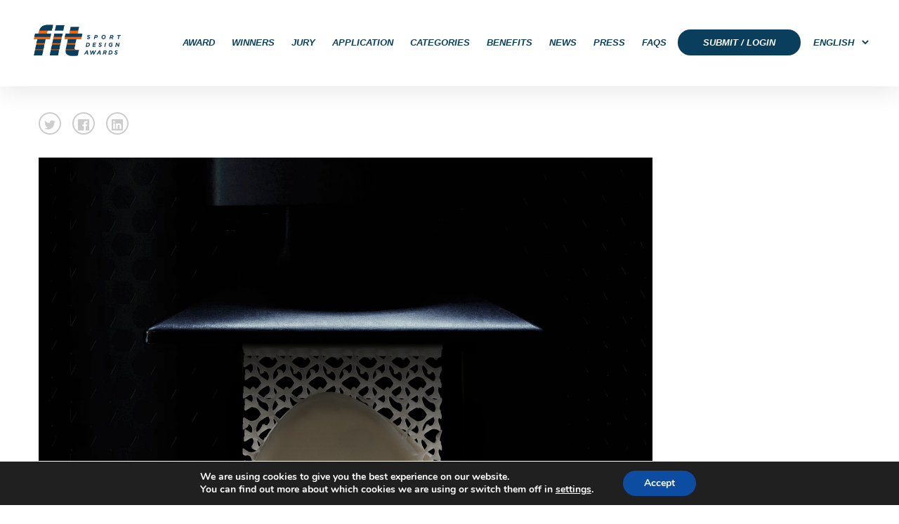

--- FILE ---
content_type: text/html; charset=UTF-8
request_url: https://fitdesignawards.com/winners/fit/2023/70/2/
body_size: 17414
content:

<!doctype html>
<html lang="en-US">
	<head>
		
		<!-- Google Tag Manager -->
		<script>(function(w,d,s,l,i){w[l]=w[l]||[];w[l].push({'gtm.start':
		new Date().getTime(),event:'gtm.js'});var f=d.getElementsByTagName(s)[0],
		j=d.createElement(s),dl=l!='dataLayer'?'&l='+l:'';j.async=true;j.src=
		'https://www.googletagmanager.com/gtm.js?id='+i+dl;f.parentNode.insertBefore(j,f);
		})(window,document,'script','dataLayer','GTM-MWG234D');</script>
		<!-- End Google Tag Manager -->
		
		<!-- Global site tag (gtag.js) - Google Analytics -->
		<script async src="https://www.googletagmanager.com/gtag/js?id=UA-191891786-3"></script>
		<script>
		  window.dataLayer = window.dataLayer || [];
		  function gtag(){dataLayer.push(arguments);}
		  gtag('js', new Date());

		  gtag('config', 'UA-191891786-3');
		</script>
		
		<!-- Google tag (gtag.js) --> 
		<script async src="https://www.googletagmanager.com/gtag/js?id=AW-11293862049"></script> <script> window.dataLayer = window.dataLayer || []; function gtag(){dataLayer.push(arguments);} gtag('js', new Date()); gtag('config', 'AW-11293862049'); </script>

		<meta charset="utf-8">
		<link rel="alternate" href="https://fitdesignawards.com" hreflang="en"/>
		<title>  Winner - Zest - Running shoes for people with cerebral palsy</title>
		<meta name="viewport" content="width=device-width, initial-scale=1">
    
    
        <meta property="og:url" content="https://fitdesignawards.com/winners/fit/2023/70/2/" />
        <meta property="og:image" content="https://s3-us-west-2.amazonaws.com/fitdesignawards/uploads/123340/38-21883-22/fullc83e6ab58b4ea94b7bea0445a1063f13.jpg" />
        <meta property="og:title" content="Winner in Sportswear Design / Walking & Running Zest - Running shoes for people with cerebral palsy"/>
        <meta property="og:description" content="Cerebral palsy is one of the most common diseases. According to recent research, It occurs in about 3 per 1,000 live births. I happened to meet a running club for people with cerebral palsy. There was a man with cerebral palsy. He can&rsquo;t control the right side of his body. He said wearing shoes is always challenge for him. I was wondering what the professional athletes think about it. I interviewed two athletes with cerebral palsy. Even for them it is hard to wear shoes. They always ask their coach to tie the shoelaces. After several interviews, I decided to make easy on/off shoes, also it can provide a function to tighten people&rsquo;s own fit.
"/>
        <meta name="twitter:title" content="Zest - Running shoes for people with cerebral palsy">
        <meta name="twitter:card" content="Cerebral palsy is one of the most common diseases. According to recent research, It occurs in about 3 per 1,000 live births. I happened to meet a running club for people with cerebral palsy. There was a man with cerebral palsy. He can&rsquo;t control the right side of his body. He said wearing shoes is always challenge for him. I was wondering what the professional athletes think about it. I interviewed two athletes with cerebral palsy. Even for them it is hard to wear shoes. They always ask their coach to tie the shoelaces. After several interviews, I decided to make easy on/off shoes, also it can provide a function to tighten people&rsquo;s own fit.
"> 

        
    
		<!--<meta name="description" content="The FIT Sport Design Awards seek out revolutionary sports innovations, environmentally sustainable products, performance-enhancing solutions that prioritize athletes’ comfort, and practices that make a positive impact on the environment. We applaud designers’ boundless creativity and exceptional foresight, while also recognizing their commitment to socially responsible practices that will serve as inspiration for future generations."> --->
		<meta name="keywords" content="sport, design, apparels, awards, designers, bicycle, footwear, sport shoes, swim, equipment, olympic games, golf, run, trail">
		<meta name="facebook-domain-verification" content="wuc7mgtpoova5vetuabjkvnn3tafod" />

		<link rel='stylesheet' id='wpos-magnific-style-css' href='https://fitdesignawards.com/wp2/wp-content/themes/faculty/css/main.css?ver=6.1.1' type='text/css' media='all' /> 


		<meta name='robots' content='index, follow, max-image-preview:large, max-snippet:-1, max-video-preview:-1' />

	<!-- This site is optimized with the Yoast SEO plugin v26.8 - https://yoast.com/product/yoast-seo-wordpress/ -->
	<meta name="description" content="DISCOVER A SELECTION OF OUTSTANDING SPORT DESIGNS! Our judges have an obsession with comfort, novelty, and enhanced performance design." />
	<link rel="canonical" href="https://fitdesignawards.com/winners/single-winner/" />
	<meta property="og:locale" content="en_US" />
	<meta property="og:type" content="article" />
	<meta property="og:title" content="Single Winner | FIT Sport Design Awards 2026" />
	<meta property="og:description" content="DISCOVER A SELECTION OF OUTSTANDING SPORT DESIGNS! Our judges have an obsession with comfort, novelty, and enhanced performance design." />
	<meta property="og:url" content="https://fitdesignawards.com/winners/single-winner/" />
	<meta property="og:site_name" content="FIT Sport Design Awards 2026" />
	<meta property="article:publisher" content="https://www.facebook.com/FITdesignawards" />
	<meta property="article:modified_time" content="2023-03-12T08:14:14+00:00" />
	<meta name="twitter:card" content="summary_large_image" />
	<script type="application/ld+json" class="yoast-schema-graph">{"@context":"https://schema.org","@graph":[{"@type":"WebPage","@id":"https://fitdesignawards.com/winners/single-winner/","url":"https://fitdesignawards.com/winners/single-winner/","name":"Single Winner | FIT Sport Design Awards 2026","isPartOf":{"@id":"https://fitdesignawards.com/#website"},"datePublished":"2023-03-01T17:21:11+00:00","dateModified":"2023-03-12T08:14:14+00:00","description":"DISCOVER A SELECTION OF OUTSTANDING SPORT DESIGNS! Our judges have an obsession with comfort, novelty, and enhanced performance design.","breadcrumb":{"@id":"https://fitdesignawards.com/winners/single-winner/#breadcrumb"},"inLanguage":"en-US","potentialAction":[{"@type":"ReadAction","target":["https://fitdesignawards.com/winners/single-winner/"]}]},{"@type":"BreadcrumbList","@id":"https://fitdesignawards.com/winners/single-winner/#breadcrumb","itemListElement":[{"@type":"ListItem","position":1,"name":"Home","item":"https://fitdesignawards.com/"},{"@type":"ListItem","position":2,"name":"Winners","item":"https://fitdesignawards.com/winners/"},{"@type":"ListItem","position":3,"name":"Single Winner"}]},{"@type":"WebSite","@id":"https://fitdesignawards.com/#website","url":"https://fitdesignawards.com/","name":"FIT Sport Design Awards 2026","description":"Awarding innovation in Sports Design","publisher":{"@id":"https://fitdesignawards.com/#organization"},"potentialAction":[{"@type":"SearchAction","target":{"@type":"EntryPoint","urlTemplate":"https://fitdesignawards.com/?s={search_term_string}"},"query-input":{"@type":"PropertyValueSpecification","valueRequired":true,"valueName":"search_term_string"}}],"inLanguage":"en-US"},{"@type":"Organization","@id":"https://fitdesignawards.com/#organization","name":"FIT Sport Design Awards","url":"https://fitdesignawards.com/","logo":{"@type":"ImageObject","inLanguage":"en-US","@id":"https://fitdesignawards.com/#/schema/logo/image/","url":"https://fitdesignawards.com/wp2/wp-content/uploads/2022/03/fit-logo.png","contentUrl":"https://fitdesignawards.com/wp2/wp-content/uploads/2022/03/fit-logo.png","width":250,"height":250,"caption":"FIT Sport Design Awards"},"image":{"@id":"https://fitdesignawards.com/#/schema/logo/image/"},"sameAs":["https://www.facebook.com/FITdesignawards","https://www.instagram.com/fitdesignawards/","https://www.linkedin.com/company/fit-sport-design-awards/"]}]}</script>
	<!-- / Yoast SEO plugin. -->


<link rel="alternate" title="oEmbed (JSON)" type="application/json+oembed" href="https://fitdesignawards.com/wp-json/oembed/1.0/embed?url=https%3A%2F%2Ffitdesignawards.com%2Fwinners%2Fsingle-winner%2F" />
<link rel="alternate" title="oEmbed (XML)" type="text/xml+oembed" href="https://fitdesignawards.com/wp-json/oembed/1.0/embed?url=https%3A%2F%2Ffitdesignawards.com%2Fwinners%2Fsingle-winner%2F&#038;format=xml" />
		<!-- This site uses the Google Analytics by MonsterInsights plugin v9.11.1 - Using Analytics tracking - https://www.monsterinsights.com/ -->
							<script src="//www.googletagmanager.com/gtag/js?id=G-F1EVQEWM06"  data-cfasync="false" data-wpfc-render="false" type="text/javascript" async></script>
			<script data-cfasync="false" data-wpfc-render="false" type="text/javascript">
				var mi_version = '9.11.1';
				var mi_track_user = true;
				var mi_no_track_reason = '';
								var MonsterInsightsDefaultLocations = {"page_location":"https:\/\/fitdesignawards.com\/winners\/fit\/2023\/70\/2\/"};
								if ( typeof MonsterInsightsPrivacyGuardFilter === 'function' ) {
					var MonsterInsightsLocations = (typeof MonsterInsightsExcludeQuery === 'object') ? MonsterInsightsPrivacyGuardFilter( MonsterInsightsExcludeQuery ) : MonsterInsightsPrivacyGuardFilter( MonsterInsightsDefaultLocations );
				} else {
					var MonsterInsightsLocations = (typeof MonsterInsightsExcludeQuery === 'object') ? MonsterInsightsExcludeQuery : MonsterInsightsDefaultLocations;
				}

								var disableStrs = [
										'ga-disable-G-F1EVQEWM06',
									];

				/* Function to detect opted out users */
				function __gtagTrackerIsOptedOut() {
					for (var index = 0; index < disableStrs.length; index++) {
						if (document.cookie.indexOf(disableStrs[index] + '=true') > -1) {
							return true;
						}
					}

					return false;
				}

				/* Disable tracking if the opt-out cookie exists. */
				if (__gtagTrackerIsOptedOut()) {
					for (var index = 0; index < disableStrs.length; index++) {
						window[disableStrs[index]] = true;
					}
				}

				/* Opt-out function */
				function __gtagTrackerOptout() {
					for (var index = 0; index < disableStrs.length; index++) {
						document.cookie = disableStrs[index] + '=true; expires=Thu, 31 Dec 2099 23:59:59 UTC; path=/';
						window[disableStrs[index]] = true;
					}
				}

				if ('undefined' === typeof gaOptout) {
					function gaOptout() {
						__gtagTrackerOptout();
					}
				}
								window.dataLayer = window.dataLayer || [];

				window.MonsterInsightsDualTracker = {
					helpers: {},
					trackers: {},
				};
				if (mi_track_user) {
					function __gtagDataLayer() {
						dataLayer.push(arguments);
					}

					function __gtagTracker(type, name, parameters) {
						if (!parameters) {
							parameters = {};
						}

						if (parameters.send_to) {
							__gtagDataLayer.apply(null, arguments);
							return;
						}

						if (type === 'event') {
														parameters.send_to = monsterinsights_frontend.v4_id;
							var hookName = name;
							if (typeof parameters['event_category'] !== 'undefined') {
								hookName = parameters['event_category'] + ':' + name;
							}

							if (typeof MonsterInsightsDualTracker.trackers[hookName] !== 'undefined') {
								MonsterInsightsDualTracker.trackers[hookName](parameters);
							} else {
								__gtagDataLayer('event', name, parameters);
							}
							
						} else {
							__gtagDataLayer.apply(null, arguments);
						}
					}

					__gtagTracker('js', new Date());
					__gtagTracker('set', {
						'developer_id.dZGIzZG': true,
											});
					if ( MonsterInsightsLocations.page_location ) {
						__gtagTracker('set', MonsterInsightsLocations);
					}
										__gtagTracker('config', 'G-F1EVQEWM06', {"forceSSL":"true","link_attribution":"true"} );
										window.gtag = __gtagTracker;										(function () {
						/* https://developers.google.com/analytics/devguides/collection/analyticsjs/ */
						/* ga and __gaTracker compatibility shim. */
						var noopfn = function () {
							return null;
						};
						var newtracker = function () {
							return new Tracker();
						};
						var Tracker = function () {
							return null;
						};
						var p = Tracker.prototype;
						p.get = noopfn;
						p.set = noopfn;
						p.send = function () {
							var args = Array.prototype.slice.call(arguments);
							args.unshift('send');
							__gaTracker.apply(null, args);
						};
						var __gaTracker = function () {
							var len = arguments.length;
							if (len === 0) {
								return;
							}
							var f = arguments[len - 1];
							if (typeof f !== 'object' || f === null || typeof f.hitCallback !== 'function') {
								if ('send' === arguments[0]) {
									var hitConverted, hitObject = false, action;
									if ('event' === arguments[1]) {
										if ('undefined' !== typeof arguments[3]) {
											hitObject = {
												'eventAction': arguments[3],
												'eventCategory': arguments[2],
												'eventLabel': arguments[4],
												'value': arguments[5] ? arguments[5] : 1,
											}
										}
									}
									if ('pageview' === arguments[1]) {
										if ('undefined' !== typeof arguments[2]) {
											hitObject = {
												'eventAction': 'page_view',
												'page_path': arguments[2],
											}
										}
									}
									if (typeof arguments[2] === 'object') {
										hitObject = arguments[2];
									}
									if (typeof arguments[5] === 'object') {
										Object.assign(hitObject, arguments[5]);
									}
									if ('undefined' !== typeof arguments[1].hitType) {
										hitObject = arguments[1];
										if ('pageview' === hitObject.hitType) {
											hitObject.eventAction = 'page_view';
										}
									}
									if (hitObject) {
										action = 'timing' === arguments[1].hitType ? 'timing_complete' : hitObject.eventAction;
										hitConverted = mapArgs(hitObject);
										__gtagTracker('event', action, hitConverted);
									}
								}
								return;
							}

							function mapArgs(args) {
								var arg, hit = {};
								var gaMap = {
									'eventCategory': 'event_category',
									'eventAction': 'event_action',
									'eventLabel': 'event_label',
									'eventValue': 'event_value',
									'nonInteraction': 'non_interaction',
									'timingCategory': 'event_category',
									'timingVar': 'name',
									'timingValue': 'value',
									'timingLabel': 'event_label',
									'page': 'page_path',
									'location': 'page_location',
									'title': 'page_title',
									'referrer' : 'page_referrer',
								};
								for (arg in args) {
																		if (!(!args.hasOwnProperty(arg) || !gaMap.hasOwnProperty(arg))) {
										hit[gaMap[arg]] = args[arg];
									} else {
										hit[arg] = args[arg];
									}
								}
								return hit;
							}

							try {
								f.hitCallback();
							} catch (ex) {
							}
						};
						__gaTracker.create = newtracker;
						__gaTracker.getByName = newtracker;
						__gaTracker.getAll = function () {
							return [];
						};
						__gaTracker.remove = noopfn;
						__gaTracker.loaded = true;
						window['__gaTracker'] = __gaTracker;
					})();
									} else {
										console.log("");
					(function () {
						function __gtagTracker() {
							return null;
						}

						window['__gtagTracker'] = __gtagTracker;
						window['gtag'] = __gtagTracker;
					})();
									}
			</script>
							<!-- / Google Analytics by MonsterInsights -->
		<style id='wp-img-auto-sizes-contain-inline-css' type='text/css'>
img:is([sizes=auto i],[sizes^="auto," i]){contain-intrinsic-size:3000px 1500px}
/*# sourceURL=wp-img-auto-sizes-contain-inline-css */
</style>
<link rel='stylesheet' id='custom-styles-css' href='https://fitdesignawards.com/wp2/wp-content/themes/faculty/css/theme.css?ver=6.9' type='text/css' media='all' />
<link rel='stylesheet' id='sbi_styles-css' href='https://fitdesignawards.com/wp2/wp-content/plugins/instagram-feed/css/sbi-styles.min.css?ver=6.10.0' type='text/css' media='all' />
<style id='wp-emoji-styles-inline-css' type='text/css'>

	img.wp-smiley, img.emoji {
		display: inline !important;
		border: none !important;
		box-shadow: none !important;
		height: 1em !important;
		width: 1em !important;
		margin: 0 0.07em !important;
		vertical-align: -0.1em !important;
		background: none !important;
		padding: 0 !important;
	}
/*# sourceURL=wp-emoji-styles-inline-css */
</style>
<link rel='stylesheet' id='wp-block-library-css' href='https://fitdesignawards.com/wp2/wp-includes/css/dist/block-library/style.min.css?ver=6.9' type='text/css' media='all' />
<style id='global-styles-inline-css' type='text/css'>
:root{--wp--preset--aspect-ratio--square: 1;--wp--preset--aspect-ratio--4-3: 4/3;--wp--preset--aspect-ratio--3-4: 3/4;--wp--preset--aspect-ratio--3-2: 3/2;--wp--preset--aspect-ratio--2-3: 2/3;--wp--preset--aspect-ratio--16-9: 16/9;--wp--preset--aspect-ratio--9-16: 9/16;--wp--preset--color--black: #000000;--wp--preset--color--cyan-bluish-gray: #abb8c3;--wp--preset--color--white: #ffffff;--wp--preset--color--pale-pink: #f78da7;--wp--preset--color--vivid-red: #cf2e2e;--wp--preset--color--luminous-vivid-orange: #ff6900;--wp--preset--color--luminous-vivid-amber: #fcb900;--wp--preset--color--light-green-cyan: #7bdcb5;--wp--preset--color--vivid-green-cyan: #00d084;--wp--preset--color--pale-cyan-blue: #8ed1fc;--wp--preset--color--vivid-cyan-blue: #0693e3;--wp--preset--color--vivid-purple: #9b51e0;--wp--preset--gradient--vivid-cyan-blue-to-vivid-purple: linear-gradient(135deg,rgb(6,147,227) 0%,rgb(155,81,224) 100%);--wp--preset--gradient--light-green-cyan-to-vivid-green-cyan: linear-gradient(135deg,rgb(122,220,180) 0%,rgb(0,208,130) 100%);--wp--preset--gradient--luminous-vivid-amber-to-luminous-vivid-orange: linear-gradient(135deg,rgb(252,185,0) 0%,rgb(255,105,0) 100%);--wp--preset--gradient--luminous-vivid-orange-to-vivid-red: linear-gradient(135deg,rgb(255,105,0) 0%,rgb(207,46,46) 100%);--wp--preset--gradient--very-light-gray-to-cyan-bluish-gray: linear-gradient(135deg,rgb(238,238,238) 0%,rgb(169,184,195) 100%);--wp--preset--gradient--cool-to-warm-spectrum: linear-gradient(135deg,rgb(74,234,220) 0%,rgb(151,120,209) 20%,rgb(207,42,186) 40%,rgb(238,44,130) 60%,rgb(251,105,98) 80%,rgb(254,248,76) 100%);--wp--preset--gradient--blush-light-purple: linear-gradient(135deg,rgb(255,206,236) 0%,rgb(152,150,240) 100%);--wp--preset--gradient--blush-bordeaux: linear-gradient(135deg,rgb(254,205,165) 0%,rgb(254,45,45) 50%,rgb(107,0,62) 100%);--wp--preset--gradient--luminous-dusk: linear-gradient(135deg,rgb(255,203,112) 0%,rgb(199,81,192) 50%,rgb(65,88,208) 100%);--wp--preset--gradient--pale-ocean: linear-gradient(135deg,rgb(255,245,203) 0%,rgb(182,227,212) 50%,rgb(51,167,181) 100%);--wp--preset--gradient--electric-grass: linear-gradient(135deg,rgb(202,248,128) 0%,rgb(113,206,126) 100%);--wp--preset--gradient--midnight: linear-gradient(135deg,rgb(2,3,129) 0%,rgb(40,116,252) 100%);--wp--preset--font-size--small: 13px;--wp--preset--font-size--medium: 20px;--wp--preset--font-size--large: 36px;--wp--preset--font-size--x-large: 42px;--wp--preset--spacing--20: 0.44rem;--wp--preset--spacing--30: 0.67rem;--wp--preset--spacing--40: 1rem;--wp--preset--spacing--50: 1.5rem;--wp--preset--spacing--60: 2.25rem;--wp--preset--spacing--70: 3.38rem;--wp--preset--spacing--80: 5.06rem;--wp--preset--shadow--natural: 6px 6px 9px rgba(0, 0, 0, 0.2);--wp--preset--shadow--deep: 12px 12px 50px rgba(0, 0, 0, 0.4);--wp--preset--shadow--sharp: 6px 6px 0px rgba(0, 0, 0, 0.2);--wp--preset--shadow--outlined: 6px 6px 0px -3px rgb(255, 255, 255), 6px 6px rgb(0, 0, 0);--wp--preset--shadow--crisp: 6px 6px 0px rgb(0, 0, 0);}:where(.is-layout-flex){gap: 0.5em;}:where(.is-layout-grid){gap: 0.5em;}body .is-layout-flex{display: flex;}.is-layout-flex{flex-wrap: wrap;align-items: center;}.is-layout-flex > :is(*, div){margin: 0;}body .is-layout-grid{display: grid;}.is-layout-grid > :is(*, div){margin: 0;}:where(.wp-block-columns.is-layout-flex){gap: 2em;}:where(.wp-block-columns.is-layout-grid){gap: 2em;}:where(.wp-block-post-template.is-layout-flex){gap: 1.25em;}:where(.wp-block-post-template.is-layout-grid){gap: 1.25em;}.has-black-color{color: var(--wp--preset--color--black) !important;}.has-cyan-bluish-gray-color{color: var(--wp--preset--color--cyan-bluish-gray) !important;}.has-white-color{color: var(--wp--preset--color--white) !important;}.has-pale-pink-color{color: var(--wp--preset--color--pale-pink) !important;}.has-vivid-red-color{color: var(--wp--preset--color--vivid-red) !important;}.has-luminous-vivid-orange-color{color: var(--wp--preset--color--luminous-vivid-orange) !important;}.has-luminous-vivid-amber-color{color: var(--wp--preset--color--luminous-vivid-amber) !important;}.has-light-green-cyan-color{color: var(--wp--preset--color--light-green-cyan) !important;}.has-vivid-green-cyan-color{color: var(--wp--preset--color--vivid-green-cyan) !important;}.has-pale-cyan-blue-color{color: var(--wp--preset--color--pale-cyan-blue) !important;}.has-vivid-cyan-blue-color{color: var(--wp--preset--color--vivid-cyan-blue) !important;}.has-vivid-purple-color{color: var(--wp--preset--color--vivid-purple) !important;}.has-black-background-color{background-color: var(--wp--preset--color--black) !important;}.has-cyan-bluish-gray-background-color{background-color: var(--wp--preset--color--cyan-bluish-gray) !important;}.has-white-background-color{background-color: var(--wp--preset--color--white) !important;}.has-pale-pink-background-color{background-color: var(--wp--preset--color--pale-pink) !important;}.has-vivid-red-background-color{background-color: var(--wp--preset--color--vivid-red) !important;}.has-luminous-vivid-orange-background-color{background-color: var(--wp--preset--color--luminous-vivid-orange) !important;}.has-luminous-vivid-amber-background-color{background-color: var(--wp--preset--color--luminous-vivid-amber) !important;}.has-light-green-cyan-background-color{background-color: var(--wp--preset--color--light-green-cyan) !important;}.has-vivid-green-cyan-background-color{background-color: var(--wp--preset--color--vivid-green-cyan) !important;}.has-pale-cyan-blue-background-color{background-color: var(--wp--preset--color--pale-cyan-blue) !important;}.has-vivid-cyan-blue-background-color{background-color: var(--wp--preset--color--vivid-cyan-blue) !important;}.has-vivid-purple-background-color{background-color: var(--wp--preset--color--vivid-purple) !important;}.has-black-border-color{border-color: var(--wp--preset--color--black) !important;}.has-cyan-bluish-gray-border-color{border-color: var(--wp--preset--color--cyan-bluish-gray) !important;}.has-white-border-color{border-color: var(--wp--preset--color--white) !important;}.has-pale-pink-border-color{border-color: var(--wp--preset--color--pale-pink) !important;}.has-vivid-red-border-color{border-color: var(--wp--preset--color--vivid-red) !important;}.has-luminous-vivid-orange-border-color{border-color: var(--wp--preset--color--luminous-vivid-orange) !important;}.has-luminous-vivid-amber-border-color{border-color: var(--wp--preset--color--luminous-vivid-amber) !important;}.has-light-green-cyan-border-color{border-color: var(--wp--preset--color--light-green-cyan) !important;}.has-vivid-green-cyan-border-color{border-color: var(--wp--preset--color--vivid-green-cyan) !important;}.has-pale-cyan-blue-border-color{border-color: var(--wp--preset--color--pale-cyan-blue) !important;}.has-vivid-cyan-blue-border-color{border-color: var(--wp--preset--color--vivid-cyan-blue) !important;}.has-vivid-purple-border-color{border-color: var(--wp--preset--color--vivid-purple) !important;}.has-vivid-cyan-blue-to-vivid-purple-gradient-background{background: var(--wp--preset--gradient--vivid-cyan-blue-to-vivid-purple) !important;}.has-light-green-cyan-to-vivid-green-cyan-gradient-background{background: var(--wp--preset--gradient--light-green-cyan-to-vivid-green-cyan) !important;}.has-luminous-vivid-amber-to-luminous-vivid-orange-gradient-background{background: var(--wp--preset--gradient--luminous-vivid-amber-to-luminous-vivid-orange) !important;}.has-luminous-vivid-orange-to-vivid-red-gradient-background{background: var(--wp--preset--gradient--luminous-vivid-orange-to-vivid-red) !important;}.has-very-light-gray-to-cyan-bluish-gray-gradient-background{background: var(--wp--preset--gradient--very-light-gray-to-cyan-bluish-gray) !important;}.has-cool-to-warm-spectrum-gradient-background{background: var(--wp--preset--gradient--cool-to-warm-spectrum) !important;}.has-blush-light-purple-gradient-background{background: var(--wp--preset--gradient--blush-light-purple) !important;}.has-blush-bordeaux-gradient-background{background: var(--wp--preset--gradient--blush-bordeaux) !important;}.has-luminous-dusk-gradient-background{background: var(--wp--preset--gradient--luminous-dusk) !important;}.has-pale-ocean-gradient-background{background: var(--wp--preset--gradient--pale-ocean) !important;}.has-electric-grass-gradient-background{background: var(--wp--preset--gradient--electric-grass) !important;}.has-midnight-gradient-background{background: var(--wp--preset--gradient--midnight) !important;}.has-small-font-size{font-size: var(--wp--preset--font-size--small) !important;}.has-medium-font-size{font-size: var(--wp--preset--font-size--medium) !important;}.has-large-font-size{font-size: var(--wp--preset--font-size--large) !important;}.has-x-large-font-size{font-size: var(--wp--preset--font-size--x-large) !important;}
/*# sourceURL=global-styles-inline-css */
</style>

<style id='classic-theme-styles-inline-css' type='text/css'>
/*! This file is auto-generated */
.wp-block-button__link{color:#fff;background-color:#32373c;border-radius:9999px;box-shadow:none;text-decoration:none;padding:calc(.667em + 2px) calc(1.333em + 2px);font-size:1.125em}.wp-block-file__button{background:#32373c;color:#fff;text-decoration:none}
/*# sourceURL=/wp-includes/css/classic-themes.min.css */
</style>
<link rel='stylesheet' id='wpos-magnific-style-css' href='https://fitdesignawards.com/wp2/wp-content/plugins/meta-slider-and-carousel-with-lightbox/assets/css/magnific-popup.css?ver=2.0.7' type='text/css' media='all' />
<link rel='stylesheet' id='wpos-slick-style-css' href='https://fitdesignawards.com/wp2/wp-content/plugins/meta-slider-and-carousel-with-lightbox/assets/css/slick.css?ver=2.0.7' type='text/css' media='all' />
<link rel='stylesheet' id='wp-igsp-public-css-css' href='https://fitdesignawards.com/wp2/wp-content/plugins/meta-slider-and-carousel-with-lightbox/assets/css/wp-igsp-public.css?ver=2.0.7' type='text/css' media='all' />
<link rel='stylesheet' id='photoswipe-core-css-css' href='https://fitdesignawards.com/wp2/wp-content/plugins/photoswipe-masonry/photoswipe-dist/photoswipe.css?ver=6.9' type='text/css' media='all' />
<link rel='stylesheet' id='pswp-skin-css' href='https://fitdesignawards.com/wp2/wp-content/plugins/photoswipe-masonry/photoswipe-dist/default-skin/default-skin.css?ver=6.9' type='text/css' media='all' />
<link rel='stylesheet' id='swiper-css' href='https://fitdesignawards.com/wp2/wp-content/themes/faculty/css/swiper.min.css?ver=6.9' type='text/css' media='all' />
<link rel='stylesheet' id='site-style-css' href='https://fitdesignawards.com/wp2/wp-content/themes/faculty/style.css?ver=6.9' type='text/css' media='all' />
<link rel='stylesheet' id='moove_gdpr_frontend-css' href='https://fitdesignawards.com/wp2/wp-content/plugins/gdpr-cookie-compliance/dist/styles/gdpr-main.css?ver=5.0.9' type='text/css' media='all' />
<style id='moove_gdpr_frontend-inline-css' type='text/css'>
#moove_gdpr_cookie_modal,#moove_gdpr_cookie_info_bar,.gdpr_cookie_settings_shortcode_content{font-family:&#039;Nunito&#039;,sans-serif}#moove_gdpr_save_popup_settings_button{background-color:#373737;color:#fff}#moove_gdpr_save_popup_settings_button:hover{background-color:#000}#moove_gdpr_cookie_info_bar .moove-gdpr-info-bar-container .moove-gdpr-info-bar-content a.mgbutton,#moove_gdpr_cookie_info_bar .moove-gdpr-info-bar-container .moove-gdpr-info-bar-content button.mgbutton{background-color:#0C4DA2}#moove_gdpr_cookie_modal .moove-gdpr-modal-content .moove-gdpr-modal-footer-content .moove-gdpr-button-holder a.mgbutton,#moove_gdpr_cookie_modal .moove-gdpr-modal-content .moove-gdpr-modal-footer-content .moove-gdpr-button-holder button.mgbutton,.gdpr_cookie_settings_shortcode_content .gdpr-shr-button.button-green{background-color:#0C4DA2;border-color:#0C4DA2}#moove_gdpr_cookie_modal .moove-gdpr-modal-content .moove-gdpr-modal-footer-content .moove-gdpr-button-holder a.mgbutton:hover,#moove_gdpr_cookie_modal .moove-gdpr-modal-content .moove-gdpr-modal-footer-content .moove-gdpr-button-holder button.mgbutton:hover,.gdpr_cookie_settings_shortcode_content .gdpr-shr-button.button-green:hover{background-color:#fff;color:#0C4DA2}#moove_gdpr_cookie_modal .moove-gdpr-modal-content .moove-gdpr-modal-close i,#moove_gdpr_cookie_modal .moove-gdpr-modal-content .moove-gdpr-modal-close span.gdpr-icon{background-color:#0C4DA2;border:1px solid #0C4DA2}#moove_gdpr_cookie_info_bar span.moove-gdpr-infobar-allow-all.focus-g,#moove_gdpr_cookie_info_bar span.moove-gdpr-infobar-allow-all:focus,#moove_gdpr_cookie_info_bar button.moove-gdpr-infobar-allow-all.focus-g,#moove_gdpr_cookie_info_bar button.moove-gdpr-infobar-allow-all:focus,#moove_gdpr_cookie_info_bar span.moove-gdpr-infobar-reject-btn.focus-g,#moove_gdpr_cookie_info_bar span.moove-gdpr-infobar-reject-btn:focus,#moove_gdpr_cookie_info_bar button.moove-gdpr-infobar-reject-btn.focus-g,#moove_gdpr_cookie_info_bar button.moove-gdpr-infobar-reject-btn:focus,#moove_gdpr_cookie_info_bar span.change-settings-button.focus-g,#moove_gdpr_cookie_info_bar span.change-settings-button:focus,#moove_gdpr_cookie_info_bar button.change-settings-button.focus-g,#moove_gdpr_cookie_info_bar button.change-settings-button:focus{-webkit-box-shadow:0 0 1px 3px #0C4DA2;-moz-box-shadow:0 0 1px 3px #0C4DA2;box-shadow:0 0 1px 3px #0C4DA2}#moove_gdpr_cookie_modal .moove-gdpr-modal-content .moove-gdpr-modal-close i:hover,#moove_gdpr_cookie_modal .moove-gdpr-modal-content .moove-gdpr-modal-close span.gdpr-icon:hover,#moove_gdpr_cookie_info_bar span[data-href]>u.change-settings-button{color:#0C4DA2}#moove_gdpr_cookie_modal .moove-gdpr-modal-content .moove-gdpr-modal-left-content #moove-gdpr-menu li.menu-item-selected a span.gdpr-icon,#moove_gdpr_cookie_modal .moove-gdpr-modal-content .moove-gdpr-modal-left-content #moove-gdpr-menu li.menu-item-selected button span.gdpr-icon{color:inherit}#moove_gdpr_cookie_modal .moove-gdpr-modal-content .moove-gdpr-modal-left-content #moove-gdpr-menu li a span.gdpr-icon,#moove_gdpr_cookie_modal .moove-gdpr-modal-content .moove-gdpr-modal-left-content #moove-gdpr-menu li button span.gdpr-icon{color:inherit}#moove_gdpr_cookie_modal .gdpr-acc-link{line-height:0;font-size:0;color:transparent;position:absolute}#moove_gdpr_cookie_modal .moove-gdpr-modal-content .moove-gdpr-modal-close:hover i,#moove_gdpr_cookie_modal .moove-gdpr-modal-content .moove-gdpr-modal-left-content #moove-gdpr-menu li a,#moove_gdpr_cookie_modal .moove-gdpr-modal-content .moove-gdpr-modal-left-content #moove-gdpr-menu li button,#moove_gdpr_cookie_modal .moove-gdpr-modal-content .moove-gdpr-modal-left-content #moove-gdpr-menu li button i,#moove_gdpr_cookie_modal .moove-gdpr-modal-content .moove-gdpr-modal-left-content #moove-gdpr-menu li a i,#moove_gdpr_cookie_modal .moove-gdpr-modal-content .moove-gdpr-tab-main .moove-gdpr-tab-main-content a:hover,#moove_gdpr_cookie_info_bar.moove-gdpr-dark-scheme .moove-gdpr-info-bar-container .moove-gdpr-info-bar-content a.mgbutton:hover,#moove_gdpr_cookie_info_bar.moove-gdpr-dark-scheme .moove-gdpr-info-bar-container .moove-gdpr-info-bar-content button.mgbutton:hover,#moove_gdpr_cookie_info_bar.moove-gdpr-dark-scheme .moove-gdpr-info-bar-container .moove-gdpr-info-bar-content a:hover,#moove_gdpr_cookie_info_bar.moove-gdpr-dark-scheme .moove-gdpr-info-bar-container .moove-gdpr-info-bar-content button:hover,#moove_gdpr_cookie_info_bar.moove-gdpr-dark-scheme .moove-gdpr-info-bar-container .moove-gdpr-info-bar-content span.change-settings-button:hover,#moove_gdpr_cookie_info_bar.moove-gdpr-dark-scheme .moove-gdpr-info-bar-container .moove-gdpr-info-bar-content button.change-settings-button:hover,#moove_gdpr_cookie_info_bar.moove-gdpr-dark-scheme .moove-gdpr-info-bar-container .moove-gdpr-info-bar-content u.change-settings-button:hover,#moove_gdpr_cookie_info_bar span[data-href]>u.change-settings-button,#moove_gdpr_cookie_info_bar.moove-gdpr-dark-scheme .moove-gdpr-info-bar-container .moove-gdpr-info-bar-content a.mgbutton.focus-g,#moove_gdpr_cookie_info_bar.moove-gdpr-dark-scheme .moove-gdpr-info-bar-container .moove-gdpr-info-bar-content button.mgbutton.focus-g,#moove_gdpr_cookie_info_bar.moove-gdpr-dark-scheme .moove-gdpr-info-bar-container .moove-gdpr-info-bar-content a.focus-g,#moove_gdpr_cookie_info_bar.moove-gdpr-dark-scheme .moove-gdpr-info-bar-container .moove-gdpr-info-bar-content button.focus-g,#moove_gdpr_cookie_info_bar.moove-gdpr-dark-scheme .moove-gdpr-info-bar-container .moove-gdpr-info-bar-content a.mgbutton:focus,#moove_gdpr_cookie_info_bar.moove-gdpr-dark-scheme .moove-gdpr-info-bar-container .moove-gdpr-info-bar-content button.mgbutton:focus,#moove_gdpr_cookie_info_bar.moove-gdpr-dark-scheme .moove-gdpr-info-bar-container .moove-gdpr-info-bar-content a:focus,#moove_gdpr_cookie_info_bar.moove-gdpr-dark-scheme .moove-gdpr-info-bar-container .moove-gdpr-info-bar-content button:focus,#moove_gdpr_cookie_info_bar.moove-gdpr-dark-scheme .moove-gdpr-info-bar-container .moove-gdpr-info-bar-content span.change-settings-button.focus-g,span.change-settings-button:focus,button.change-settings-button.focus-g,button.change-settings-button:focus,#moove_gdpr_cookie_info_bar.moove-gdpr-dark-scheme .moove-gdpr-info-bar-container .moove-gdpr-info-bar-content u.change-settings-button.focus-g,#moove_gdpr_cookie_info_bar.moove-gdpr-dark-scheme .moove-gdpr-info-bar-container .moove-gdpr-info-bar-content u.change-settings-button:focus{color:#0C4DA2}#moove_gdpr_cookie_modal .moove-gdpr-branding.focus-g span,#moove_gdpr_cookie_modal .moove-gdpr-modal-content .moove-gdpr-tab-main a.focus-g,#moove_gdpr_cookie_modal .moove-gdpr-modal-content .moove-gdpr-tab-main .gdpr-cd-details-toggle.focus-g{color:#0C4DA2}#moove_gdpr_cookie_modal.gdpr_lightbox-hide{display:none}
/*# sourceURL=moove_gdpr_frontend-inline-css */
</style>
<script type="text/javascript" src="https://fitdesignawards.com/wp2/wp-content/plugins/google-analytics-for-wordpress/assets/js/frontend-gtag.min.js?ver=9.11.1" id="monsterinsights-frontend-script-js" async="async" data-wp-strategy="async"></script>
<script data-cfasync="false" data-wpfc-render="false" type="text/javascript" id='monsterinsights-frontend-script-js-extra'>/* <![CDATA[ */
var monsterinsights_frontend = {"js_events_tracking":"true","download_extensions":"doc,pdf,ppt,zip,xls,docx,pptx,xlsx","inbound_paths":"[{\"path\":\"\\\/go\\\/\",\"label\":\"affiliate\"},{\"path\":\"\\\/recommend\\\/\",\"label\":\"affiliate\"}]","home_url":"https:\/\/fitdesignawards.com","hash_tracking":"false","v4_id":"G-F1EVQEWM06"};/* ]]> */
</script>
<script type="text/javascript" src="https://fitdesignawards.com/wp2/wp-content/themes/faculty/js/jquery.js?ver=1" id="jquery-js"></script>
<script type="text/javascript" src="https://fitdesignawards.com/wp2/wp-content/plugins/photoswipe-masonry/photoswipe-dist/photoswipe.min.js?ver=6.9" id="photoswipe-js"></script>
<script type="text/javascript" src="https://fitdesignawards.com/wp2/wp-content/plugins/photoswipe-masonry/photoswipe-masonry.js?ver=6.9" id="photoswipe-masonry-js-js"></script>
<script type="text/javascript" src="https://fitdesignawards.com/wp2/wp-content/plugins/photoswipe-masonry/photoswipe-dist/photoswipe-ui-default.min.js?ver=6.9" id="photoswipe-ui-default-js"></script>
<script type="text/javascript" src="https://fitdesignawards.com/wp2/wp-content/plugins/photoswipe-masonry/masonry.pkgd.min.js?ver=6.9" id="photoswipe-masonry-js"></script>
<script type="text/javascript" src="https://fitdesignawards.com/wp2/wp-content/plugins/photoswipe-masonry/imagesloaded.pkgd.min.js?ver=6.9" id="photoswipe-imagesloaded-js"></script>
<link rel="https://api.w.org/" href="https://fitdesignawards.com/wp-json/" /><link rel="alternate" title="JSON" type="application/json" href="https://fitdesignawards.com/wp-json/wp/v2/pages/6295" /><link rel="EditURI" type="application/rsd+xml" title="RSD" href="https://fitdesignawards.com/wp2/xmlrpc.php?rsd" />
<meta name="generator" content="WordPress 6.9" />
<link rel='shortlink' href='https://fitdesignawards.com/?p=6295' />
<link rel="icon" href="https://fitdesignawards.com/wp2/wp-content/uploads/2025/06/fit_logo_blueorange-icone-250x250.png" sizes="32x32" />
<link rel="icon" href="https://fitdesignawards.com/wp2/wp-content/uploads/2025/06/fit_logo_blueorange-icone-250x250.png" sizes="192x192" />
<link rel="apple-touch-icon" href="https://fitdesignawards.com/wp2/wp-content/uploads/2025/06/fit_logo_blueorange-icone-250x250.png" />
<meta name="msapplication-TileImage" content="https://fitdesignawards.com/wp2/wp-content/uploads/2025/06/fit_logo_blueorange-icone-e1750854966392.png" />

	</head>
	<style>
		html {
			margin-top: 0 !important;
		}
	</style>
	
					<body class="wp-singular page-template page-template-template_single_winner page-template-template_single_winner-php page page-id-6295 page-child parent-pageid-5546 wp-theme-faculty">
		
			
		<header class="main-header">

			<div class="sw wide">

				<div class="flex-wrapper">

					<div class="logo-wrapper">
						<a class="logo-holder" href="https://fitdesignawards.com" title="FIT Sport Design Awards 2026">     							<img src="https://fitdesignawards.com/wp2/wp-content/uploads/2025/06/fit_logo_blueorange.png" alt="Logo" class="logo">
						</a>
					</div>

					<div class="navigation-wrapper">

						<nav>

							<div class="menu-main-header-nav-container"><ul id="menu-main-header-nav" class="menu"><li class="current_page_item"><a href="https://fitdesignawards.com/awards/">AWARD</a></li>
<li class="current_page_item"><a href="https://fitdesignawards.com/winners/">WINNERS</a></li>
<li class="current_page_item"><a href="https://fitdesignawards.com/jury/">JURY</a></li>
<li class="current_page_item"><a href="https://fitdesignawards.com/application/">APPLICATION</a></li>
<li class="current_page_item"><a href="https://fitdesignawards.com/categories/">CATEGORIES</a></li>
<li class="current_page_item"><a href="https://fitdesignawards.com/benefits/">BENEFITS</a></li>
<li class="current_page_item"><a href="https://fitdesignawards.com/news/">NEWS</a></li>
<li class="current_page_item"><a href="https://fitdesignawards.com/press/">PRESS</a></li>
<li class="current_page_item"><a href="https://fitdesignawards.com/faqs/">FAQS</a></li>
<li class="current_page_item"><a href="http://fitdesignawards.com/submit/">SUBMIT / LOGIN</a></li>
</ul></div>							
							<div class="gtranslate_wrapper" id="gt-wrapper-40722922"></div>						</nav>

					</div>

				</div>

			</div>

			<div class="mobile">

				<span></span>
				<span></span>
				<span></span>

			</div>

		</header>
<div id="single-winner" style="padding-top:100px;">

    
	<section>

		<div class="page">

			<div class="sw">

				<div class="grid grid-gutters">

					<div class="grid-cell">

						<!--<span class="prize">Winner in Sportswear Design / Walking & Running</span>  
							
						<span class="cat">2023 / Sportswear Design</span> 
						
						 
						
							<span class="cat">/ WALKING & RUNNING</span>
							
												
						 -->
						
							<!--<span class="cat">/ Student</span> -->
							
						<!-- -->
													
						<!--<h1 class="pop">Zest - Running shoes for people with cerebral palsy</h1> -->
							
						<div class="socialshares" data-title="Zest - Running shoes for people with cerebral palsy" data-text="Zest - Running shoes for people with cerebral palsy">

						  <div class="socialshares-twitter"></div>
						  <div class="socialshares-facebook"></div>
						  <div class="socialshares-linkedin"></div>

						</div>

												
						<div class="winner-main-image">

							<img src="https://s3-us-west-2.amazonaws.com/fitdesignawards/uploads/123340/38-21883-22/full/ec5acacb919d64c54cd1ed873a9e7d88.jpg">
							
						</div>

						
						<p>&nbsp;</p>

                  <div class="grid grid-gutters image-thumbs">

                                  
                    <div class="grid-cell grid-1-5">

                      <div class="pic" style="padding-top:0px;">
                      
                        <!--<a href="https://fitdesignawards.com/winners/fit/2023/70/0"> -->
                        
                        <a href="https://s3-us-west-2.amazonaws.com/fitdesignawards/uploads/123340/38-21883-22/full/c83e6ab58b4ea94b7bea0445a1063f13.jpg">
                            <img src="https://s3-us-west-2.amazonaws.com/fitdesignawards/uploads/123340/38-21883-22/full/c83e6ab58b4ea94b7bea0445a1063f13.jpg" />

                        </a>   
                        

                      </div>

                    </div>
                
                                  
                    <div class="grid-cell grid-1-5">

                      <div class="pic" style="padding-top:0px;">
                      
                        <!--<a href="https://fitdesignawards.com/winners/fit/2023/70/1"> -->
                        
                        <a href="https://s3-us-west-2.amazonaws.com/fitdesignawards/uploads/123340/38-21883-22/full/31063f2e9a36af4188a8bbac9aec0e29.jpg">
                            <img src="https://s3-us-west-2.amazonaws.com/fitdesignawards/uploads/123340/38-21883-22/full/31063f2e9a36af4188a8bbac9aec0e29.jpg" />

                        </a>   
                        

                      </div>

                    </div>
                
                                  
                    <div class="grid-cell grid-1-5">

                      <div class="pic" style="padding-top:0px;">
                      
                        <!--<a href="https://fitdesignawards.com/winners/fit/2023/70/2"> -->
                        
                        <a href="https://s3-us-west-2.amazonaws.com/fitdesignawards/uploads/123340/38-21883-22/full/ec5acacb919d64c54cd1ed873a9e7d88.jpg">
                            <img src="https://s3-us-west-2.amazonaws.com/fitdesignawards/uploads/123340/38-21883-22/full/ec5acacb919d64c54cd1ed873a9e7d88.jpg" />

                        </a>   
                        

                      </div>

                    </div>
                
                                  
                    <div class="grid-cell grid-1-5">

                      <div class="pic" style="padding-top:0px;">
                      
                        <!--<a href="https://fitdesignawards.com/winners/fit/2023/70/3"> -->
                        
                        <a href="https://s3-us-west-2.amazonaws.com/fitdesignawards/uploads/123340/38-21883-22/full/6ded65aa9fd02afbd1f8a160b52cbb40.jpg">
                            <img src="https://s3-us-west-2.amazonaws.com/fitdesignawards/uploads/123340/38-21883-22/full/6ded65aa9fd02afbd1f8a160b52cbb40.jpg" />

                        </a>   
                        

                      </div>

                    </div>
                
                                  
                    <div class="grid-cell grid-1-5">

                      <div class="pic" style="padding-top:0px;">
                      
                        <!--<a href="https://fitdesignawards.com/winners/fit/2023/70/4"> -->
                        
                        <a href="https://s3-us-west-2.amazonaws.com/fitdesignawards/uploads/123340/38-21883-22/full/e071153daf555317f715b0a2ea0ddd7e.jpg">
                            <img src="https://s3-us-west-2.amazonaws.com/fitdesignawards/uploads/123340/38-21883-22/full/e071153daf555317f715b0a2ea0ddd7e.jpg" />

                        </a>   
                        

                      </div>

                    </div>
                
                                  
                    <div class="grid-cell grid-1-5">

                      <div class="pic" style="padding-top:0px;">
                      
                        <!--<a href="https://fitdesignawards.com/winners/fit/2023/70/5"> -->
                        
                        <a href="https://s3-us-west-2.amazonaws.com/fitdesignawards/uploads/123340/38-21883-22/full/6a51b719c28db4501713c24249c3fa1f.jpg">
                            <img src="https://s3-us-west-2.amazonaws.com/fitdesignawards/uploads/123340/38-21883-22/full/6a51b719c28db4501713c24249c3fa1f.jpg" />

                        </a>   
                        

                      </div>

                    </div>
                
                                  
                    <div class="grid-cell grid-1-5">

                      <div class="pic" style="padding-top:0px;">
                      
                        <!--<a href="https://fitdesignawards.com/winners/fit/2023/70/6"> -->
                        
                        <a href="https://s3-us-west-2.amazonaws.com/fitdesignawards/uploads/123340/38-21883-22/full/4c281a3086eae9d723ca7838c52f4975.png">
                            <img src="https://s3-us-west-2.amazonaws.com/fitdesignawards/uploads/123340/38-21883-22/full/4c281a3086eae9d723ca7838c52f4975.png" />

                        </a>   
                        

                      </div>

                    </div>
                
                                  
                    <div class="grid-cell grid-1-5">

                      <div class="pic" style="padding-top:0px;">
                      
                        <!--<a href="https://fitdesignawards.com/winners/fit/2023/70/7"> -->
                        
                        <a href="https://s3-us-west-2.amazonaws.com/fitdesignawards/uploads/123340/38-21883-22/full/59c5ac89dd75028195e03369bd329901.jpg">
                            <img src="https://s3-us-west-2.amazonaws.com/fitdesignawards/uploads/123340/38-21883-22/full/59c5ac89dd75028195e03369bd329901.jpg" />

                        </a>   
                        

                      </div>

                    </div>
                
                                  
                    <div class="grid-cell grid-1-5">

                      <div class="pic" style="padding-top:0px;">
                      
                        <!--<a href="https://fitdesignawards.com/winners/fit/2023/70/8"> -->
                        
                        <a href="https://s3-us-west-2.amazonaws.com/fitdesignawards/uploads/123340/38-21883-22/full/5ec6c8d2bbeb4bee1836b1395d669425.jpg">
                            <img src="https://s3-us-west-2.amazonaws.com/fitdesignawards/uploads/123340/38-21883-22/full/5ec6c8d2bbeb4bee1836b1395d669425.jpg" />

                        </a>   
                        

                      </div>

                    </div>
                
                                  
                    <div class="grid-cell grid-1-5">

                      <div class="pic" style="padding-top:0px;">
                      
                        <!--<a href="https://fitdesignawards.com/winners/fit/2023/70/9"> -->
                        
                        <a href="https://s3-us-west-2.amazonaws.com/fitdesignawards/uploads/123340/38-21883-22/full/40a1f866568eec48c69ebd62590263cd.jpg">
                            <img src="https://s3-us-west-2.amazonaws.com/fitdesignawards/uploads/123340/38-21883-22/full/40a1f866568eec48c69ebd62590263cd.jpg" />

                        </a>   
                        

                      </div>

                    </div>
                
                                  
                    <div class="grid-cell grid-1-5">

                      <div class="pic" style="padding-top:0px;">
                      
                        <!--<a href="https://fitdesignawards.com/winners/fit/2023/70/10"> -->
                        
                        <a href="https://s3-us-west-2.amazonaws.com/fitdesignawards/uploads/123340/38-21883-22/full/71a10e4657098851e7f06a83e9632b70.jpg">
                            <img src="https://s3-us-west-2.amazonaws.com/fitdesignawards/uploads/123340/38-21883-22/full/71a10e4657098851e7f06a83e9632b70.jpg" />

                        </a>   
                        

                      </div>

                    </div>
                
                  
                   

      </div>

						
						
                        						
						<h1 class="pop">Zest - Running shoes for people with cerebral palsy</h1>

																		
							<ul class="prize-details">
		  					
		                        		
		                            <li class="grid">
		
		                                <div class="grid-cell grid-1-5">Prize</div>
		                                <div class="grid-cell">    <strong>Winner in Sportswear Design / Walking & Running </strong> </div>
		
		                            </li>
		
		                        		
		                            <li class="grid">
		
		                                <div class="grid-cell grid-1-5">University</div>
		                                <div class="grid-cell">   <strong>ECAL - École cantonale d'art de Lausanne </strong>   </div>
		
		                            </li>
		
		                        		
		                            <li class="grid">
		
		                                <div class="grid-cell grid-1-5">Lead Designer</div>
		                                <div class="grid-cell">   <strong>Yoosung Kim</strong>   </div>
		
		                            </li>
		
		                        		
		                            <li class="grid">
		
		                                <div class="grid-cell grid-1-5">Professor Credit</div>
		                                <div class="grid-cell">   <strong>Camille Blin, Augustin Scott de Martinville and Sebastian Wrong (Professor)</strong>   </div>
		
		                            </li>
		
		                        		
		                            <li class="grid">
		
		                                <div class="grid-cell grid-1-5">Contributor(Other)</div>
		                                <div class="grid-cell">   <strong>Taegyu Ha (Athelte), On (Company), Kuraray(Company), and Ttk (Company)</strong>   </div>
		
		                            </li>
		
		                        		
		                            <li class="grid">
		
		                                <div class="grid-cell grid-1-5">Photo Credit</div>
		                                <div class="grid-cell">   <strong>Donghwan Song, Fumi Omori</strong>   </div>
		
		                            </li>
		
		                        		
		                            <li class="grid">
		
		                                <div class="grid-cell grid-1-5">Design Status</div>
		                                <div class="grid-cell">   <strong>Prototype</strong>   </div>
		
		                            </li>
		
		                        		
		                            <li class="grid">
		
		                                <div class="grid-cell grid-1-5">Project Link </div>
		                                <div class="grid-cell">   <strong> <a href="https://youtu.be/hgs6HRyxeLk" target="_blank">view</a></strong>   </div>
		
		                            </li>
		
		                        		
		                            <li class="grid">
		
		                                <div class="grid-cell grid-1-5">Web URL</div>
		                                <div class="grid-cell">   <strong> <a href="https://yoosungkim.com/" target="_blank">view</a></strong>   </div>
		
		                            </li>
		
		                        
		                        	                        
							</ul>
	
	                              	

						

						

						<p><strong>Description</strong> </br> Cerebral palsy is one of the most common diseases. According to recent research, It occurs in about 3 per 1,000 live births. I happened to meet a running club for people with cerebral palsy. There was a man with cerebral palsy. He can’t control the right side of his body. He said wearing shoes is always challenge for him. I was wondering what the professional athletes think about it. I interviewed two athletes with cerebral palsy. Even for them it is hard to wear shoes. They always ask their coach to tie the shoelaces. After several interviews, I decided to make easy on/off shoes, also it can provide a function to tighten people’s own fit.<br />
</p>

						
						  <p><strong>Innovation</strong> </br>Although CP is one of the most common diseases, there is a lack of shoes for them. Slip-on shoes are unsuitable for exercise because they do not hold the foot well. Nowadays, some football boots are laceless shoes, but applying them to shoes for CP is not a correct solution. Moreover, because the opening is much narrower than a regular shoe, it is much harder for them to wear. Zest provides a high level of form-fitting suitable for running while wearing it easily and quickly with a unique structure. It replaces traditional shoelaces while still allowing for fine-grained fit adjustments. Additionally, professional disabled athletes who require a high level of performance might need custom footwear. With 3D knit and 3D print technology, Zest can be individually customized according to their physical abilities. Although it is a shoe for the disabled, in terms of design and aesthetics, it was important to emphasize functionality as with any other performance shoe.</p>

						
						
						  <p><strong>Product Detail</strong> </br>Cerebral palsy is one of the most common diseases. According to recent research, It occurs in about 3 per 1,000 live births. However, there is a lack of shoes for them. <br />
<br />
I designed a unique closure system based on feedback from people with CP. When people release the velcro, the opening becomes wider. Then people can slide their feet easily, like wearing slippers. Also, they can adjust their own fit precisely with the additional laced velcro. The upper part is made with 3D knit with a 16-gauge flat knit machine. With 3D knit technology, the pattern can be customized to each person with CP based on the 3D scanned data. Also, the knitted pattern is made of TPU yarn so that it can be used in lightweight and ventilated structures compared with ordinary knitted fabric made of polyamide or polyester. The sole part is made with 3D printing technology and engineered with a generative design tool based on the test result from people with CP. Most of them have different physical abilities. With the generative design tool, people with CP can get their unique sole that meets specific requirements following their physical ability.</p>

						
						
						  <p><strong>Specification</strong> </br>The prototype has a standard men's size(US9). There are two different colors. But thanks to 3d knitting and 3d printing technology, it can be engineered based on actual 3d scanned data from people with cerebral palsy.</p>

						  

						
						  <p><strong>Bio</strong> </br>Yoosung Kim worked as a footwear designer for Japanese sports brand Descente, well known for their minimal and high-tech products. Working as a footwear designer, He developed a new technology for the midsole with 1 patent and created various innovative shoes during 8 seasons. <br />
In 2022, Yoosung Kim is currently enrolled in a master course in product design in ECAL in Switzerland to study long-lasting and sustainable design, after seeing that too many unsustainable products are being made each year in the fashion industry.</p>

						 

						
              <ul class="prize-details" style="padding-left:0px;">
		  					
		
                <li class="grid">
                  
                  
                   <!-- <div class="grid-cell grid-1-2"> <img src="https://livawards.com/submit/winner_asset/FIT-Sport-Design-Awards-2023.png" /> </div> -->
                  
                  
                  
                    <div class="grid-cell grid-1-3"> </br></br> <img src="https://s3-us-west-2.amazonaws.com/fitdesignawards/uploads/123340/38-21883-22/full/f05984d4a71b69b81c802c390df03fa2.png" /> </div>
                    <div class="grid-cell grid-1-3">
                  
                  </div>

                                    

                  <div class="grid-cell grid-1-3">
                                        <img src="https://fitdesignawards.com/wp2/wp-content/uploads/2023/03/FIT_win_2023_200.png" alt="FIT Seal" style="max-width:175px;width:100%;">
                  </div>

                </li>

						
							<!-- -->
	                        
							
	                </br>

						<!--<div class="winner-images">

							
								<img src="https://fitdesignawards.com/wp2/wp-content/themes/faculty/images/shim.png" data-src="https://s3-us-west-2.amazonaws.com/fitdesignawards/uploads/123340/38-21883-22/full/31063f2e9a36af4188a8bbac9aec0e29.jpg">

							
								<img src="https://fitdesignawards.com/wp2/wp-content/themes/faculty/images/shim.png" data-src="https://s3-us-west-2.amazonaws.com/fitdesignawards/uploads/123340/38-21883-22/full/ec5acacb919d64c54cd1ed873a9e7d88.jpg">

							
								<img src="https://fitdesignawards.com/wp2/wp-content/themes/faculty/images/shim.png" data-src="https://s3-us-west-2.amazonaws.com/fitdesignawards/uploads/123340/38-21883-22/full/6ded65aa9fd02afbd1f8a160b52cbb40.jpg">

							
								<img src="https://fitdesignawards.com/wp2/wp-content/themes/faculty/images/shim.png" data-src="https://s3-us-west-2.amazonaws.com/fitdesignawards/uploads/123340/38-21883-22/full/e071153daf555317f715b0a2ea0ddd7e.jpg">

							
								<img src="https://fitdesignawards.com/wp2/wp-content/themes/faculty/images/shim.png" data-src="https://s3-us-west-2.amazonaws.com/fitdesignawards/uploads/123340/38-21883-22/full/6a51b719c28db4501713c24249c3fa1f.jpg">

							
								<img src="https://fitdesignawards.com/wp2/wp-content/themes/faculty/images/shim.png" data-src="https://s3-us-west-2.amazonaws.com/fitdesignawards/uploads/123340/38-21883-22/full/4c281a3086eae9d723ca7838c52f4975.png">

							
								<img src="https://fitdesignawards.com/wp2/wp-content/themes/faculty/images/shim.png" data-src="https://s3-us-west-2.amazonaws.com/fitdesignawards/uploads/123340/38-21883-22/full/59c5ac89dd75028195e03369bd329901.jpg">

							
								<img src="https://fitdesignawards.com/wp2/wp-content/themes/faculty/images/shim.png" data-src="https://s3-us-west-2.amazonaws.com/fitdesignawards/uploads/123340/38-21883-22/full/5ec6c8d2bbeb4bee1836b1395d669425.jpg">

							
								<img src="https://fitdesignawards.com/wp2/wp-content/themes/faculty/images/shim.png" data-src="https://s3-us-west-2.amazonaws.com/fitdesignawards/uploads/123340/38-21883-22/full/40a1f866568eec48c69ebd62590263cd.jpg">

							
								<img src="https://fitdesignawards.com/wp2/wp-content/themes/faculty/images/shim.png" data-src="https://s3-us-west-2.amazonaws.com/fitdesignawards/uploads/123340/38-21883-22/full/71a10e4657098851e7f06a83e9632b70.jpg">

							
						</div> -->

					


					</div>

					<div class="grid-cell grid-1-4">

						<div class="sidebar">
							
							<!--<p>Yoosung Kim worked as a footwear designer for Japanese sports brand Descente, well known for their minimal and high-tech products. Working as a footwear designer, He developed a new technology for the midsole with 1 patent and created various innovative shoes during 8 seasons. <br />
In 2022, Yoosung Kim is currently enrolled in a master course in product design in ECAL in Switzerland to study long-lasting and sustainable design, after seeing that too many unsustainable products are being made each year in the fashion industry.</p>

							
                             <p><strong>Other prizes</strong> </br>James Dyson Awards 2022 Swiss Winner

Grand Prix Inclusive Design 2022

make me! Design Awards 2022 

Core77 Design Awards 2022

</p>

							 -->
						</div>



					</div>

				</div>

			</div>

		</div>

	</section>

</div>

		
		
		<footer>
			<!-- instagram feed -->
<!--
						-->
			
			<div class="footer">

				<div class="flex-wrapper sw">

					<div class="footer-item">

						
							<p><a href="https://fitdesignawards.com/"><img src="https://fitdesignawards.com/wp2/wp-content/uploads/2025/06/fit_logo_orangeblue.png" alt="FIT Logo" /></a><br />
<a href="http://www.3cawards.com/"><img class="wp-image-2297" style="width: 200px!important" src="https://livawards.com/wp2/wp-content/uploads/2021/08/3c-Awards-Color-logo.png" /></a></p>

						
					</div>

					<div class="footer-item">

						
							<div class="menu-footer-nav-container"><ul id="menu-footer-nav"><li class="current_page_item"><a href="http://fitdesignawards.com/submit/">Login</a></li>
<li class="current_page_item"><a href="https://fitdesignawards.com/about-fit-sport-design-awards/">About FIT Design Awards</a></li>
<li class="current_page_item"><a href="https://fitdesignawards.com/contact/">Contact us</a></li>
<li class="current_page_item"><a href="https://fitdesignawards.com/partners/">Partners &#038; Friends</a></li>
<li class="current_page_item"><a href="https://fitdesignawards.com/5934-2/">Corporate &#038; Partnership Opportunities</a></li>
<li class="current_page_item"><a href="https://fitdesignawards.com/terms-conditions/">Terms &#038; Conditions</a></li>
<li class="current_page_item"><a href="https://fitdesignawards.com/privacy-policy/">Privacy Policy &#038; Personal Data</a></li>
</ul></div>
						
					</div>

					<div class="footer-item">

						
							<div class="menu-social-menu-container"><ul id="menu-social-menu"><li class="current_page_item"><a href="https://www.facebook.com/FITdesignawards">Facebook</a></li>
<li class="current_page_item"><a href="https://www.instagram.com/fitdesignawards/">Instagram</a></li>
<li class="current_page_item"><a href="https://www.linkedin.com/company/78320307">LinkedIn</a></li>
</ul></div>
						
					</div>

				</div>

			</div>

			<div id="colophon">

				<div class="sw">

					&copy; 2026 FIT SPORT DESIGN AWARDS 2026
				</div>

			</div>

		</footer>
	
<script type="speculationrules">
{"prefetch":[{"source":"document","where":{"and":[{"href_matches":"/*"},{"not":{"href_matches":["/wp2/wp-*.php","/wp2/wp-admin/*","/wp2/wp-content/uploads/*","/wp2/wp-content/*","/wp2/wp-content/plugins/*","/wp2/wp-content/themes/faculty/*","/*\\?(.+)"]}},{"not":{"selector_matches":"a[rel~=\"nofollow\"]"}},{"not":{"selector_matches":".no-prefetch, .no-prefetch a"}}]},"eagerness":"conservative"}]}
</script>
<script>
var ajaxurl = 'https://fitdesignawards.com/wp2/wp-admin/admin-ajax.php';
</script>
<script type='text/javascript'>
var fc_JS=document.createElement('script');
fc_JS.type='text/javascript';
fc_JS.src='https://wchat.freshchat.com/js/widget.js?t='+Date.now();
(document.body?document.body:document.getElementsByTagName('head')[0]).appendChild(fc_JS); 
window.fcSettings = { token:'d28c886f-6b22-4bb2-a6d3-0b4f74cbf330', host : 'https://wchat.freshchat.com', siteId: "FIT_WEBSITE",
faqTags : {
    // Array of Tags
    tags : ['fit'],
    //For articles, the below value should be article.
    //For article category, the below value should be category.
    filterType:'category' //Or filterType: 'article'
  },
config: {
      headerProperty: {
        appName: 'FIT Sport Design Awards',
        appLogo: 'https://fitdesignawards.com/wp2/wp-content/uploads/2022/03/fit-logo.png',
        backgroundColor: '#ff6100',
        foregroundColor: '#FFFFFF',       
}}};
</script><!-- Root element of PhotoSwipe. Must have class pswp. -->
<div class="pswp" tabindex="-1" role="dialog" aria-hidden="true">

<!-- Background of PhotoSwipe.
    Its a separate element, as animating opacity is faster than rgba(). -->
<div class="pswp__bg"></div>

<!-- Slides wrapper with overflow:hidden. -->
<div class="pswp__scroll-wrap">

    <!-- Container that holds slides.
            PhotoSwipe keeps only 3 slides in DOM to save memory. -->
    <div class="pswp__container">
        <!-- dont modify these 3 pswp__item elements, data is added later on -->
        <div class="pswp__item"></div>
        <div class="pswp__item"></div>
        <div class="pswp__item"></div>
    </div>

    <!-- Default (PhotoSwipeUI_Default) interface on top of sliding area. Can be changed. -->
    <div class="pswp__ui pswp__ui--hidden">
        <div class="pswp__top-bar">

            <!--  Controls are self-explanatory. Order can be changed. -->

            <div class="pswp__counter"></div>

            <button class="pswp__button pswp__button--close" title="Close (Esc)"></button>

            <button class="pswp__button pswp__button--share" title="Share"></button>

            <button class="pswp__button pswp__button--fs" title="Toggle fullscreen"></button>

            <button class="pswp__button pswp__button--zoom" title="Zoom in/out"></button>

            <!-- Preloader demo http://codepen.io/dimsemenov/pen/yyBWoR -->
            <!-- element will get class pswp__preloader--active when preloader is running -->
            <div class="pswp__preloader">
                <div class="pswp__preloader__icn">
                <div class="pswp__preloader__cut">
                    <div class="pswp__preloader__donut"></div>
                </div>
                </div>
            </div>
        </div>

        <div class="pswp__share-modal pswp__share-modal--hidden pswp__single-tap">
            <div class="pswp__share-tooltip"></div>
        </div>

        <button class="pswp__button pswp__button--arrow--left" title="Previous (arrow left)">
        </button>

        <button class="pswp__button pswp__button--arrow--right" title="Next (arrow right)">
        </button>

        <div class="pswp__caption">
            <div class="pswp__caption__center"></div>
        </div>

    </div>

</div>

</div>	<!--copyscapeskip-->
	<aside id="moove_gdpr_cookie_info_bar" class="moove-gdpr-info-bar-hidden moove-gdpr-align-center moove-gdpr-dark-scheme gdpr_infobar_postion_bottom" aria-label="GDPR Cookie Banner" style="display: none;">
	<div class="moove-gdpr-info-bar-container">
		<div class="moove-gdpr-info-bar-content">
		
<div class="moove-gdpr-cookie-notice">
  <p>We are using cookies to give you the best experience on our website.</p><p>You can find out more about which cookies we are using or switch them off in <button  aria-haspopup="true" data-href="#moove_gdpr_cookie_modal" class="change-settings-button">settings</button>.</p></div>
<!--  .moove-gdpr-cookie-notice -->
		
<div class="moove-gdpr-button-holder">
			<button class="mgbutton moove-gdpr-infobar-allow-all gdpr-fbo-0" aria-label="Accept" >Accept</button>
		</div>
<!--  .button-container -->
		</div>
		<!-- moove-gdpr-info-bar-content -->
	</div>
	<!-- moove-gdpr-info-bar-container -->
	</aside>
	<!-- #moove_gdpr_cookie_info_bar -->
	<!--/copyscapeskip-->
<!-- Instagram Feed JS -->
<script type="text/javascript">
var sbiajaxurl = "https://fitdesignawards.com/wp2/wp-admin/admin-ajax.php";
</script>
<script type="text/javascript" src="https://fitdesignawards.com/wp2/wp-content/plugins/acf-focal-point/js/focal-point.min.js?ver=1.0" id="focal-point-js"></script>
<script type="text/javascript" src="https://fitdesignawards.com/wp2/wp-content/themes/faculty/js/video-load.js?ver=6.9" id="video-load-js"></script>
<script type="text/javascript" src="https://fitdesignawards.com/wp2/wp-content/themes/faculty/js/vendor.js?ver=6.9" id="vendor-js"></script>
<script type="text/javascript" src="https://fitdesignawards.com/wp2/wp-content/themes/faculty/js/swiper.min.js?ver=6.9" id="swiper-js"></script>
<script type="text/javascript" src="https://fitdesignawards.com/wp2/wp-content/themes/faculty/js/app.js?ver=6.9" id="app-js"></script>
<script type="text/javascript" src="https://fitdesignawards.com/wp2/wp-content/themes/faculty/js/nav.js?ver=6.9" id="nav-js"></script>
<script type="text/javascript" id="moove_gdpr_frontend-js-extra">
/* <![CDATA[ */
var moove_frontend_gdpr_scripts = {"ajaxurl":"https://fitdesignawards.com/wp2/wp-admin/admin-ajax.php","post_id":"6295","plugin_dir":"https://fitdesignawards.com/wp2/wp-content/plugins/gdpr-cookie-compliance","show_icons":"all","is_page":"1","ajax_cookie_removal":"false","strict_init":"2","enabled_default":{"strict":1,"third_party":0,"advanced":0,"performance":0,"preference":0},"geo_location":"false","force_reload":"false","is_single":"","hide_save_btn":"false","current_user":"0","cookie_expiration":"365","script_delay":"2000","close_btn_action":"1","close_btn_rdr":"","scripts_defined":"{\"cache\":true,\"header\":\"\",\"body\":\"\",\"footer\":\"\",\"thirdparty\":{\"header\":\"\",\"body\":\"\",\"footer\":\"\"},\"strict\":{\"header\":\"\",\"body\":\"\",\"footer\":\"\"},\"advanced\":{\"header\":\"\",\"body\":\"\",\"footer\":\"\"}}","gdpr_scor":"true","wp_lang":"","wp_consent_api":"false","gdpr_nonce":"cb527b5f82"};
//# sourceURL=moove_gdpr_frontend-js-extra
/* ]]> */
</script>
<script type="text/javascript" src="https://fitdesignawards.com/wp2/wp-content/plugins/gdpr-cookie-compliance/dist/scripts/main.js?ver=5.0.9" id="moove_gdpr_frontend-js"></script>
<script type="text/javascript" id="moove_gdpr_frontend-js-after">
/* <![CDATA[ */
var gdpr_consent__strict = "false"
var gdpr_consent__thirdparty = "false"
var gdpr_consent__advanced = "false"
var gdpr_consent__performance = "false"
var gdpr_consent__preference = "false"
var gdpr_consent__cookies = ""
//# sourceURL=moove_gdpr_frontend-js-after
/* ]]> */
</script>
<script type="text/javascript" id="gt_widget_script_40722922-js-before">
/* <![CDATA[ */
window.gtranslateSettings = /* document.write */ window.gtranslateSettings || {};window.gtranslateSettings['40722922'] = {"default_language":"en","languages":["en","fr","de","it","es"],"url_structure":"none","wrapper_selector":"#gt-wrapper-40722922","select_language_label":"Select Language","horizontal_position":"inline","flags_location":"\/wp2\/wp-content\/plugins\/gtranslate\/flags\/"};
//# sourceURL=gt_widget_script_40722922-js-before
/* ]]> */
</script><script src="https://fitdesignawards.com/wp2/wp-content/plugins/gtranslate/js/dropdown.js?ver=6.9" data-no-optimize="1" data-no-minify="1" data-gt-orig-url="/winners/fit/2023/70/2/" data-gt-orig-domain="fitdesignawards.com" data-gt-widget-id="40722922" defer></script><script id="wp-emoji-settings" type="application/json">
{"baseUrl":"https://s.w.org/images/core/emoji/17.0.2/72x72/","ext":".png","svgUrl":"https://s.w.org/images/core/emoji/17.0.2/svg/","svgExt":".svg","source":{"concatemoji":"https://fitdesignawards.com/wp2/wp-includes/js/wp-emoji-release.min.js?ver=6.9"}}
</script>
<script type="module">
/* <![CDATA[ */
/*! This file is auto-generated */
const a=JSON.parse(document.getElementById("wp-emoji-settings").textContent),o=(window._wpemojiSettings=a,"wpEmojiSettingsSupports"),s=["flag","emoji"];function i(e){try{var t={supportTests:e,timestamp:(new Date).valueOf()};sessionStorage.setItem(o,JSON.stringify(t))}catch(e){}}function c(e,t,n){e.clearRect(0,0,e.canvas.width,e.canvas.height),e.fillText(t,0,0);t=new Uint32Array(e.getImageData(0,0,e.canvas.width,e.canvas.height).data);e.clearRect(0,0,e.canvas.width,e.canvas.height),e.fillText(n,0,0);const a=new Uint32Array(e.getImageData(0,0,e.canvas.width,e.canvas.height).data);return t.every((e,t)=>e===a[t])}function p(e,t){e.clearRect(0,0,e.canvas.width,e.canvas.height),e.fillText(t,0,0);var n=e.getImageData(16,16,1,1);for(let e=0;e<n.data.length;e++)if(0!==n.data[e])return!1;return!0}function u(e,t,n,a){switch(t){case"flag":return n(e,"\ud83c\udff3\ufe0f\u200d\u26a7\ufe0f","\ud83c\udff3\ufe0f\u200b\u26a7\ufe0f")?!1:!n(e,"\ud83c\udde8\ud83c\uddf6","\ud83c\udde8\u200b\ud83c\uddf6")&&!n(e,"\ud83c\udff4\udb40\udc67\udb40\udc62\udb40\udc65\udb40\udc6e\udb40\udc67\udb40\udc7f","\ud83c\udff4\u200b\udb40\udc67\u200b\udb40\udc62\u200b\udb40\udc65\u200b\udb40\udc6e\u200b\udb40\udc67\u200b\udb40\udc7f");case"emoji":return!a(e,"\ud83e\u1fac8")}return!1}function f(e,t,n,a){let r;const o=(r="undefined"!=typeof WorkerGlobalScope&&self instanceof WorkerGlobalScope?new OffscreenCanvas(300,150):document.createElement("canvas")).getContext("2d",{willReadFrequently:!0}),s=(o.textBaseline="top",o.font="600 32px Arial",{});return e.forEach(e=>{s[e]=t(o,e,n,a)}),s}function r(e){var t=document.createElement("script");t.src=e,t.defer=!0,document.head.appendChild(t)}a.supports={everything:!0,everythingExceptFlag:!0},new Promise(t=>{let n=function(){try{var e=JSON.parse(sessionStorage.getItem(o));if("object"==typeof e&&"number"==typeof e.timestamp&&(new Date).valueOf()<e.timestamp+604800&&"object"==typeof e.supportTests)return e.supportTests}catch(e){}return null}();if(!n){if("undefined"!=typeof Worker&&"undefined"!=typeof OffscreenCanvas&&"undefined"!=typeof URL&&URL.createObjectURL&&"undefined"!=typeof Blob)try{var e="postMessage("+f.toString()+"("+[JSON.stringify(s),u.toString(),c.toString(),p.toString()].join(",")+"));",a=new Blob([e],{type:"text/javascript"});const r=new Worker(URL.createObjectURL(a),{name:"wpTestEmojiSupports"});return void(r.onmessage=e=>{i(n=e.data),r.terminate(),t(n)})}catch(e){}i(n=f(s,u,c,p))}t(n)}).then(e=>{for(const n in e)a.supports[n]=e[n],a.supports.everything=a.supports.everything&&a.supports[n],"flag"!==n&&(a.supports.everythingExceptFlag=a.supports.everythingExceptFlag&&a.supports[n]);var t;a.supports.everythingExceptFlag=a.supports.everythingExceptFlag&&!a.supports.flag,a.supports.everything||((t=a.source||{}).concatemoji?r(t.concatemoji):t.wpemoji&&t.twemoji&&(r(t.twemoji),r(t.wpemoji)))});
//# sourceURL=https://fitdesignawards.com/wp2/wp-includes/js/wp-emoji-loader.min.js
/* ]]> */
</script>

    
	<!--copyscapeskip-->
	<!-- V1 -->
	<dialog id="moove_gdpr_cookie_modal" class="gdpr_lightbox-hide" aria-modal="true" aria-label="GDPR Settings Screen">
	<div class="moove-gdpr-modal-content moove-clearfix logo-position-left moove_gdpr_modal_theme_v1">
		    
		<button class="moove-gdpr-modal-close" autofocus aria-label="Close GDPR Cookie Settings">
			<span class="gdpr-sr-only">Close GDPR Cookie Settings</span>
			<span class="gdpr-icon moovegdpr-arrow-close"></span>
		</button>
				<div class="moove-gdpr-modal-left-content">
		
<div class="moove-gdpr-company-logo-holder">
	<img src="https://fitdesignawards.com/wp2/wp-content/plugins/gdpr-cookie-compliance/dist/images/gdpr-logo.png" alt="FIT Sport Design Awards 2026"   width="350"  height="233"  class="img-responsive" />
</div>
<!--  .moove-gdpr-company-logo-holder -->
		<ul id="moove-gdpr-menu">
			
<li class="menu-item-on menu-item-privacy_overview menu-item-selected">
	<button data-href="#privacy_overview" class="moove-gdpr-tab-nav" aria-label="Privacy Overview">
	<span class="gdpr-nav-tab-title">Privacy Overview</span>
	</button>
</li>

	<li class="menu-item-strict-necessary-cookies menu-item-off">
	<button data-href="#strict-necessary-cookies" class="moove-gdpr-tab-nav" aria-label="Strictly Necessary Cookies">
		<span class="gdpr-nav-tab-title">Strictly Necessary Cookies</span>
	</button>
	</li>





		</ul>
		
<div class="moove-gdpr-branding-cnt">
			<a href="https://wordpress.org/plugins/gdpr-cookie-compliance/" rel="noopener noreferrer" target="_blank" class='moove-gdpr-branding'>Powered by&nbsp; <span>GDPR Cookie Compliance</span></a>
		</div>
<!--  .moove-gdpr-branding -->
		</div>
		<!--  .moove-gdpr-modal-left-content -->
		<div class="moove-gdpr-modal-right-content">
		<div class="moove-gdpr-modal-title">
			 
		</div>
		<!-- .moove-gdpr-modal-ritle -->
		<div class="main-modal-content">

			<div class="moove-gdpr-tab-content">
			
<div id="privacy_overview" class="moove-gdpr-tab-main">
		<span class="tab-title">Privacy Overview</span>
		<div class="moove-gdpr-tab-main-content">
	<p>This website uses cookies so that we can provide you with the best user experience possible. Cookie information is stored in your browser and performs functions such as recognising you when you return to our website and helping our team to understand which sections of the website you find most interesting and useful.</p>
		</div>
	<!--  .moove-gdpr-tab-main-content -->

</div>
<!-- #privacy_overview -->
			
  <div id="strict-necessary-cookies" class="moove-gdpr-tab-main" style="display:none">
    <span class="tab-title">Strictly Necessary Cookies</span>
    <div class="moove-gdpr-tab-main-content">
      <p>Strictly Necessary Cookie should be enabled at all times so that we can save your preferences for cookie settings.</p>
      <div class="moove-gdpr-status-bar ">
        <div class="gdpr-cc-form-wrap">
          <div class="gdpr-cc-form-fieldset">
            <label class="cookie-switch" for="moove_gdpr_strict_cookies">    
              <span class="gdpr-sr-only">Enable or Disable Cookies</span>        
              <input type="checkbox" aria-label="Strictly Necessary Cookies"  value="check" name="moove_gdpr_strict_cookies" id="moove_gdpr_strict_cookies">
              <span class="cookie-slider cookie-round gdpr-sr" data-text-enable="Enabled" data-text-disabled="Disabled">
                <span class="gdpr-sr-label">
                  <span class="gdpr-sr-enable">Enabled</span>
                  <span class="gdpr-sr-disable">Disabled</span>
                </span>
              </span>
            </label>
          </div>
          <!-- .gdpr-cc-form-fieldset -->
        </div>
        <!-- .gdpr-cc-form-wrap -->
      </div>
      <!-- .moove-gdpr-status-bar -->
                                              
    </div>
    <!--  .moove-gdpr-tab-main-content -->
  </div>
  <!-- #strict-necesarry-cookies -->
			
			
									
			</div>
			<!--  .moove-gdpr-tab-content -->
		</div>
		<!--  .main-modal-content -->
		<div class="moove-gdpr-modal-footer-content">
			<div class="moove-gdpr-button-holder">
						<button class="mgbutton moove-gdpr-modal-allow-all button-visible" aria-label="Enable All">Enable All</button>
								<button class="mgbutton moove-gdpr-modal-save-settings button-visible" aria-label="Save Settings">Save Settings</button>
				</div>
<!--  .moove-gdpr-button-holder -->
		</div>
		<!--  .moove-gdpr-modal-footer-content -->
		</div>
		<!--  .moove-gdpr-modal-right-content -->

		<div class="moove-clearfix"></div>

	</div>
	<!--  .moove-gdpr-modal-content -->
	</dialog>
	<!-- #moove_gdpr_cookie_modal -->
	<!--/copyscapeskip-->
 

		

	</body>

	
    

</html>
<script type='text/javascript' src='https://fitdesignawards.com/wp2/wp-content/themes/faculty/js/jquery.magnific-popup.min.js?ver=6.2.2' id='magnificpopup-js'></script>
    
<script>
    $(document).ready(function(){
        $('.image-thumbs').magnificPopup({
            delegate: 'a',
            type: 'image',
            tLoading: 'Loading image #%curr%...',
            mainClass: 'mfp-img-mobile',
            gallery: {
                enabled: true,
                navigateByImgClick: true,
                preload: [0,1] // Will preload 0 - before current, and 1 after the current image
            },
            image: {
                tError: '<a href="%url%">The image #%curr%</a> could not be loaded.',
                titleSrc: function(item) {
                    return item.el.attr('title');
                }
            }
        });
    })
</script>

--- FILE ---
content_type: text/css
request_url: https://fitdesignawards.com/wp2/wp-content/themes/faculty/css/main.css?ver=6.1.1
body_size: 5391
content:
.img-16-9:before {
  content: '';
  float: left;
  padding-bottom: 56.25%; }

.img-16-9:after {
  content: '';
  display: table;
  clear: both; }

.img-3-4:before {
  content: '';
  float: left;
  padding-bottom: 133.33333%; }

.img-3-4:after {
  content: '';
  display: table;
  clear: both; }

.img-4-3:before {
  content: '';
  float: left;
  padding-bottom: 75%; }

.img-4-3:after {
  content: '';
  display: table;
  clear: both; }

.img-1-1:before {
  content: '';
  float: left;
  padding-bottom: 100%; }

.img-1-1:after {
  content: '';
  display: table;
  clear: both; }

@font-face {
  font-family: "Ionicons";
  src: url("fonts/ionicons.eot?v=2.0.1");
  src: url("fonts/ionicons.eot?v=2.0.1#iefix") format("embedded-opentype"), url("fonts/ionicons.ttf?v=2.0.1") format("truetype"), url("fonts/ionicons.woff?v=2.0.1") format("woff"), url("fonts/ionicons.svg?v=2.0.1#Ionicons") format("svg");
  font-weight: normal;
  font-style: normal; }

.button {
  background: #d8d8d8;
  padding: 14px 20px;
  text-align: center;
  margin-right: 0;
  min-width: 200px;
  font-size: 16px;
  display: inline-block; }
  .button:hover {
    background: #fbfbfb; }

a.button, a.button:hover {
  color: #2a2b2d; }

.button-main {
  background-color: #31c0ce; }
  .button-main:hover {
    background-color: #279aa5; }
  .button-main:hover {
    background: #46c6d3; }

a.button-main, a.button-main:hover {
  color: #fff; }

.button-secondary {
  background-color: #2a2b2d; }
  .button-secondary:hover {
    background-color: #111213; }
  .button-secondary a {
    color: #fff; }
  .button-secondary:hover {
    background: #36383a; }

a.button-secondary, a.button-secondary:hover {
  color: #fff; }

.more {
  	display: block; 
	text-align: center;
}

* {
  box-sizing: border-box;
  outline: none; }

html, body, div, span, applet, object, iframe,
h1, h2, h3, h4, h5, h6, p, blockquote, pre,
a, abbr, acronym, address, big, cite, code,
del, dfn, em, img, ins, kbd, q, s, samp,
small, strike, strong, sub, sup, tt, var,
b, u, i, center,
dl, dt, dd, ol, ul, li,
fieldset, form, label, legend,
table, caption, tbody, tfoot, thead, tr, th, td,
article, aside, canvas, details, embed,
figure, figcaption, footer, header, hgroup,
menu, nav, output, ruby, section, summary,
time, mark, audio, video {
  margin: 0;
  padding: 0;
  border: 0;
  font-size: 100%;
  font: inherit;
  vertical-align: baseline; }

article, aside, details, figcaption, figure,
footer, header, hgroup, menu, nav, section {
  display: block; }

body {
  line-height: 1;
  -webkit-font-smoothing: antialiased; }

ol, ul, li {
  list-style: none; }

blockquote, q {
  quotes: none; }

blockquote:before, blockquote:after,
q:before, q:after {
  content: '';
  content: none; }

table {
  border-collapse: collapse;
  border-spacing: 0; }

img {
  display: block;
  width: 100%;
  height: auto; }

input:-webkit-autofill {
  -webkit-box-shadow: 0 0 0 50px white inset;
  /* Change the color to your own background color */
  -webkit-text-fill-color: #2a2b2d; }

html {
  height: 100%; }

body {
  font-family: "franklin-gothic-urw", "Helvetica Neue", "Helvetica", helvetica, arial, sans-serif;
  font-size: 16px;
  color: #2a2b2d;
  line-height: 1.4;
  display: -ms-flexbox;
  display: flex;
  min-height: 100vh;
  -ms-flex-direction: column;
      flex-direction: column; }

a {
  color: #2a2b2d;
  text-decoration: none;
  transition: all 150ms ease-in; }

a:hover {
  text-decoration: underline; }

h1 {
  font-size: 36px;
  margin-bottom: 24px; }

h2 {
  font-size: 28px;
  margin-bottom: 16px; }

h3 {
  font-weight: bold !important;
  font-size: 21px;
  margin-bottom: 16px; }

h4 {
  font-weight: bold !important;
  font-size: 16px;
  margin-bottom: 0; }

strong {
  font-weight: bold; }

p {
  margin-bottom: 16px;
  line-height: 1.4; }

p:last-of-type {
  margin-bottom: 64px;
  line-height: 1.4; }

.featured p:last-of-type, .alert p:last-of-type {
  margin-bottom: 0; }

p + h2 {
  margin-top: 32px; }

h1, h2, h3 {
  line-height: 1.3; }

.grid-wrap {
  background: #fff;
  width: 100%; }

.wrap {
  -ms-flex: 1;
      flex: 1; }

.sw {
  position: relative;
  width: 100%;
  margin: 0 auto;
  max-width: 1200px;
  overflow: hidden;
  padding: 0 70px; }

.sw.wide {
  max-width: 1600px;
  padding: 0; }

.sw.narrow {
 /* margin: 0px 120px;*/
	margin: 0px auto;
  padding: 0px 70px; }

.sw.medium {
  padding: 0;
  max-width: 960px; }

.sw.v-narrow {
  max-width: 650px; }
 
/* structure */
header .logo-holder {
	width: 200px;
}
header.main-header.scrolled .logo-holder {
    padding: 0;
}
#home section {
  text-align: center; }

#home.wrap {
  margin-top: -90px; }

section {
  padding: 48px 0; }

section.hero, section .featured {
  margin: 0;
  padding: 0; }

section + .callout, section + .featured {
  margin: 0;
  padding-top: 0; 
    padding-bottom: 40px;
}

.portrait {
  width: 200px;
  height: auto;
  float: right;
  margin: 0 0 20px 20px; }

.grid + .more {
  margin-top: 48px; }

.button + .more {
  margin-top: 24px; }

.featured + .news {
  margin-top: 0 !important; }

#home section {
  text-align: center; }

.sidebar {
  padding: 48px 0 0 48px; }

.sidebar li {
  border-bottom: 1px solid #d8d8d8;
  padding: 16px 0; }

.sidebar li:first-of-type {
  border-top: 1px solid #d8d8d8; }

.copy {
  text-align: left;
  padding-top: 10px; }

.grid-pad .copy {
  padding: 20px; }

.text-centered {
  text-align: center; }

.button-links li {
  display: inline-block;
  margin-right: 16px; }

.button-links li:last-of-type {
  margin-right: 0; }

/* Winners */
.category-wrap {
  margin-bottom: 64px; }

.category-wrap h2 {
  margin-bottom: 32px; }

.winner-body h3 {
  line-height: 1;
  margin-bottom: 8px; }

.winner-body h3 span {
  margin-top: 8px; }

/* Testimonials */
.testimonial .copy {
  text-align: center; }

.testimonial p:last-of-type {
  margin-bottom: 8px; }

/* Featured */
.featured .copy {
  color: #fff;
  transition: all 250ms ease-in; }

.featured .highlight {
  display: block; }

/* images */
.pic {
  width: 100%;
  background-size: cover;
  background-color: #fff;
  position: relative;
  background-position: 50%;
  transition: opacity 250ms ease-in; }

.pic:after {
  content: '';
  display: table;
  clear: both; }

/* Content pages */
/* .page .hero {
  margin-bottom: 32px; } */

.page h1 {
  margin-bottom: 16px; }

.page p:first-of-type {
  margin-top: 32px; }

.page ul {
  margin-bottom: 32px; }

.page ul li {
  margin-bottom: 8px; }

.page ul + h2 {
  margin-top: 48px; }

.page .fee {
  margin-bottom: 32px;
  margin-top: 16px; }

/* Sharing */
.socialshares {
  margin-bottom: 32px; }

.socialshares-btn {
  width: 32px;
  padding: 6px;
  height: 32px;
  margin-right: 16px;
  display: inline-block;
  border-radius: 50%;
  border: 2px solid #ccc;
  cursor: pointer; }

.socialshares-btn:hover {
  border-color: #2a2b2d; }

.socialshares-btn:hover svg {
  fill: #2a2b2d; }

.socialshares-btn svg {
  fill: #ccc; }

.hero {
  width: 100%;
  position: relative;
  background: #141416;
  overflow: hidden;
  height: 400px; }

#home .hero {
  height: 100vh;
}

.hero-wrap {
  height: 100%; }

.hero .bg-img {
  background-size: cover;
  height: 100%;
  width: 100%;
  background-position: 50%;
  position: absolute;
  z-index: 0;
  top: 0;
  left: 0;
  opacity: 0;
  transition: opacity 1s ease-in; }

.hero .bg-img.loaded {
  opacity: 1; }

.hero .copy {
  background-color: rgba(255, 255, 255, 0.95);
  margin: 0 auto;
  text-align: center;
  max-width: 650px;
  position: relative;
  padding: 50px 30px;
  z-index: 1; }

.hero .attr {
  position: absolute;
  left: 0;
  bottom: 0;
  padding: 4px 8px;
  background: #ecf0f1;
  font-size: 10px;
  z-index: 1; }

.slide-wrap {
  height: 100%; }

.hero .attr:before {
  content: "Photo: "; }

/* Hero Slider */
.slider {
  height: 100%;
  width: 300%;
  overflow: hidden;
  position: absolute; }

.slide {
  height: 100%;
  width: 100vw;
  position: relative;
  float: left;
  background-position: -100px 0; }

.hero nav div.icon {
  position: absolute;
  z-index: 2;
  font-size: 48px;
  color: #fff;
  cursor: pointer; }

.hero nav div.arrow-left, .hero nav div.arrow-right {
  width: 100px;
  height: 100%;
  top: 0;
  z-index: 2; }

.video-holder {
	position: relative;
	padding-top: 80%;
	overflow: hidden;
}
.hero-video, .rll-youtube-player {
	z-index: 3;	
	height: 100%;
	position: absolute;
	width: 100%;
	top: 50%;
	left: 50%;
	transform: translate(-50%, -50%);
}

.arrow-left {
  left: 0; }

.arrow-right {
  right: 0; }

.arrow-left:before {
  font-family: "Ionicons";
  position: absolute;
  top: 40%;
  content: "\f3d2";
  left: 40px;
  opacity: 1;
  transition: all 100ms ease-in; }

.arrow-right:before {
  font-family: "Ionicons";
  position: absolute;
  content: "\f3d3";
  top: 40%;
  right: 40px;
  opacity: 1;
  transition: all 100ms ease-in; }

.arrow-left:hover:before {
  opacity: .8; }

.arrow-right:hover:before {
  opacity: .8; }

.callout {
  text-align: center; 
  padding: 64px 0 30px!important;
}

.page-intro {
  margin-bottom: 32px; }

.page-intro p:last-of-type {
  margin-bottom: 0; }

.date {
  display: inline-block;
  font-size: 16px;
  font-weight: 500; }

#home .testimonials {
  padding: 80px 0;
  text-align: center; }

.testimonial .copy p {
  color: #fff;
  font-size: 24px;
  padding: 0 20px; }

.testimonial .copy span {
  color: #141416;
  opacity: .4;
  display: inline-block;
  margin-top: 20px; }

footer .testimonials {
  background-color: #141416;
  color: #fff;
  padding: 40px 0;
  text-align: center;
  margin-bottom: 50px; }

footer .testimonials .copy {
  width: 75%;
  margin: 0 auto; }

footer .testimonial .copy span {
  color: #31c0ce;
  display: block;
  opacity: 1;
  margin-bottom: 30px; }

header {
  padding: 18px 0 20px 0 !important;
  position: relative; }

header a {
  font-size: 14px; }

header li:last-of-type {
  margin-right: 0 !important; }

#menu-main-header-nav {
  text-align: right;
  font-size: 16px; 
  display: flex;
  align-items: center;
  justify-content: flex-end;}

.current_page_item a {
  color: #31c0ce; }

#menu-main-header-nav li {
  margin-right: 8px;
  margin-bottom: 0;
  display: inline-block; }
  
/* header #menu-main-header-nav li:nth-last-child(2) > a {
	color: #093e5c !important;
	background-color: transparent !important;
	padding: initial !important;} */
	
header li:last-of-type {
	background: transparent !important;}
	
#menu-main-header-nav li:last-child {
    margin: 0 0;}
    
.menu > li > a,
header li:last-of-type a {
	color: #093e5c !important;
	display: block;
	font-weight: 700;
	font-style: italic;}

header.main-header.scrolled li:last-of-type a,
.home header.main-header.scrolled li:last-of-type a,
header li:last-of-type a {
	color: #fff !important;
}

.home header li:last-of-type a {
	color: #093e5c !important;
}

.menu > li > a:hover,
header #menu-main-header-nav li:nth-last-child(2) > a:hover {
	color: #ff6100 !important;}

header li:last-of-type a:hover {
	background: #093e5c !important;
	text-decoration: none;
}
	
header li:last-child > a {
	background-color: #FFFFFF;
    padding: 12px 36px !important;
/*     color: #093e5c !important; */
    border-radius: 20px;}

.alert {
  padding: 11px;
  font-size: 12px;
  text-transform: uppercase;
  font-weight: 500;
  letter-spacing: .5px;
  text-align: center;
  transition: all 200ms ease-in;
  background-color: #96edf5; }
  .alert:hover {
    background-color: #67e5f1; }

footer {
/*   margin-top: 64px; */
  background: #ecf0f1; }

footer #menu-social-menu li, footer #menu-footer-nav li {
  margin-bottom: 0px; }

footer #menu-social-menu li:last-of-type, footer #menu-footer-nav li:last-of-type {
  margin-bottom: 0; }

.footer-wrap {
  margin-top: 40px; }

.page-template-template_narrow footer {
	margin-top: 0 !important;
}

footer p:last-of-type {
  margin-bottom: 16px;
  font-weight: bold; }

#colophon {
  padding: 20px 0;
  margin-top: 0px;
  color: #ecf0f1;
  font-weight: bold;
  background: #141416; }

input[type="text"], input[type="email"], input[type="password"], textarea {
  display: block;
  width: 100%;
  margin-bottom: 32px;
  margin-top: 8px;
  font-size: 16px;
  padding: 14px;
  border: 2px solid #d8d8d8; }

textarea {
  max-width: 100%;
  min-height: 200px;
  margin-bottom: 8px; }

select {
  font-family: "helvetica neue", helvetica, sans-serif;
  outline: none;
  border: none;
  color: #7f8084;
  padding: 14px 14px 14px 20px;
  width: 100%;
  font-weight: bold;
  height: 45px;
  background: #d8d8d8;
  font-size: 14px; }

#form-comp-submit select {
  width: 240px;
  float: right; }

.grid {
  display: -ms-flexbox;
  display: flex;
  -ms-flex-wrap: wrap;
      flex-wrap: wrap;
  list-style: none;
  margin: 0;
  padding: 0; }

.grid-cell {
  -ms-flex: 1;
      flex: 1; }

.grid-flex > .grid-cell {
  display: -ms-flexbox;
  display: flex; }

.grid-top {
  -ms-flex-align: start;
      align-items: flex-start; }

.grid-bottom {
  -ms-flex-align: end;
      align-items: flex-end; }

.grid-center {
  -ms-flex-align: center;
      align-items: center; }

.grid-justifyCenter {
  -ms-flex-pack: center;
      justify-content: center; }

.grid-cell-top {
  -ms-flex-item-align: start;
      align-self: flex-start; }

.grid-cell-bottom {
  -ms-flex-item-align: end;
      align-self: flex-end; }

.grid-cell-center {
  -ms-flex-item-align: center;
      -ms-grid-row-align: center;
      align-self: center; }

.grid-cell-autoSize {
  -ms-flex: none;
      flex: none; }

.grid-fit {
  -ms-flex: 1;
      flex: 1; }

.grid-full {
  -ms-flex: 0 0 100%;
      flex: 0 0 100%; }

.grid-1-2 {
  -ms-flex: 0 0 50%;
      flex: 0 0 50%; }

.grid-1-3 {
  -ms-flex: 0 0 33.3333%;
      flex: 0 0 33.3333%; }

.grid-2-3 {
  -ms-flex: 0 0 66.66%;
      flex: 0 0 66.66%; }

.grid-1-4 {
  -ms-flex: 0 0 25%;
      flex: 0 0 25%; }

.grid-3-4 {
  -ms-flex: 0 0 75%;
      flex: 0 0 75%; }

.grid-1-5 {
  -ms-flex: 0 0 20%;
      flex: 0 0 20%; }

.grid-2-5 {
  -ms-flex: 0 0 40%;
      flex: 0 0 40%; }

@media (-break-sm) {
  .small-grid-fit > .grid-cell {
    -ms-flex: 1;
        flex: 1; }
  .small-grid-full > .grid-cell {
    -ms-flex: 0 0 100%;
        flex: 0 0 100%; }
  .small-grid-1-2 > .grid-cell {
    -ms-flex: 0 0 50%;
        flex: 0 0 50%; }
  .small-grid-1-3 > .grid-cell {
    -ms-flex: 0 0 33.3333%;
        flex: 0 0 33.3333%; }
  .small-grid-1-4 > .grid-cell {
    -ms-flex: 0 0 25%;
        flex: 0 0 25%; }
  .small-grid-1-4 > .grid-cell {
    -ms-flex: 0 0 20%;
        flex: 0 0 20%; } }

@media (max-width: 767px) {
  .grid, .grid-flex > .grid-cell {
    display: block; }
  .grid-gutters.gutter-fat, .grid-gutters.gutter-wide, .grid-gutters, .grid-gutters > .grid-cell {
    margin: 0 !important;
    padding: 0 !important; } }

@media (-break-md) {
  .med-grid-fit > .grid-cell {
    -ms-flex: 1;
        flex: 1; }
  .med-grid-full > .grid-cell {
    -ms-flex: 0 0 100%;
        flex: 0 0 100%; }
  .med-grid-1-2 > .grid-cell {
    -ms-flex: 0 0 50%;
        flex: 0 0 50%; }
  .med-grid-1-3 > .grid-cell {
    -ms-flex: 0 0 33.3333%;
        flex: 0 0 33.3333%; }
  .med-grid-1-4 > .grid-cell {
    -ms-flex: 0 0 25%;
        flex: 0 0 25%; }
  .med-grid-1-5 > .grid-cell {
    -ms-flex: 0 0 20%;
        flex: 0 0 20%; } }

@media (-break-lg) {
  .large-grid-fit > .grid-cell {
    -ms-flex: 1;
        flex: 1; }
  .large-grid-full > .grid-cell {
    -ms-flex: 0 0 100%;
        flex: 0 0 100%; }
  .large-grid-1-2 > .grid-cell {
    -ms-flex: 0 0 50%;
        flex: 0 0 50%; }
  .large-grid-1-3 > .grid-cell {
    -ms-flex: 0 0 33.3333%;
        flex: 0 0 33.3333%; }
  .large-grid-1-4 > .grid-cell {
    -ms-flex: 0 0 25%;
        flex: 0 0 25%; }
  .large-grid-1-5 > .grid-cell {
    -ms-flex: 0 0 20%;
        flex: 0 0 20%; } }

.grid-gutters {
  margin: -16px 0 16px -16px; }

.grid-gutters > .grid-cell {
  padding: 16px 0 0 16px; }

.grid-gutters.gutters-wide {
  margin: -32px 0 32px -32px; }

.grid-gutters.gutters-wide > .grid-cell {
  padding: 32px 0 0 32px; }

.grid-gutters.gutters-fat {
  margin: -48px 0 48px -48px; }

.grid-gutters.gutter-fat > .grid-cell {
  padding: 48px 0 0 48px; }

@media (-break-sm) {
  .small-grid-gutters {
    margin: -1em 0 1em -1em; }
  .small-grid-gutters > .grid-cell {
    padding: 1em 0 0 1em; }
  .small-grid-guttersLg {
    margin: -1.5em 0 1.5em -1.5em; }
  .small-grid-guttersLg > .grid-cell {
    padding: 1.5em 0 0 1.5em; }
  .small-grid-guttersXl {
    margin: -2em 0 2em -2em; }
  .small-grid-guttersXl > .grid-cell {
    padding: 2em 0 0 2em; } }

@media (-break-md) {
  .med-grid-gutters {
    margin: -1em 0 1em -1em; }
  .med-grid-gutters > .grid-cell {
    padding: 1em 0 0 1em; }
  .med-grid-guttersLg {
    margin: -1.5em 0 1.5em -1.5em; }
  .med-grid-guttersLg > .grid-cell {
    padding: 1.5em 0 0 1.5em; }
  .med-grid-guttersXl {
    margin: -2em 0 2em -2em; }
  .med-grid-guttersXl > .grid-cell {
    padding: 2em 0 0 2em; } }

@media (-break-lg) {
  .large-grid-gutters {
    margin: -1em 0 1em -1em; }
  .large-grid-gutters > .grid-cell {
    padding: 1em 0 0 1em; }
  .large-grid-guttersLg {
    margin: -1.5em 0 1.5em -1.5em; }
  .large-grid-guttersLg > .grid-cell {
    padding: 1.5em 0 0 1.5em; }
  .large-grid-guttersXl {
    margin: -2em 0 2em -2em; }
  .large-grid-guttersXl > .grid-cell {
    padding: 2em 0 0 2em; } }

@media (max-width: 767px) {
	#home .hero .sw {
		margin-top: 0 !important;
		padding: 0 !important;
	}
	.hero .hero-wrap .intro {
		background: #f5f5f5;
	}
	body {
		font-size: 18px; 
	}
	.sw {
    	padding: 0 8px !important; 
	}
	#form-comp-submit select {
		width: 100%;
		float: none;
		margin-bottom: 20px; 
	}
	#single .pic {
		margin-top: 0 !important; 
	}
	.mobile {
		position: absolute !important;
		top: 40px;
		right: 23px;
		width: 30px; 
	}
	.mobile span {
		height: 2px;
		display: block;
		margin-bottom: 6px;
		background: #093E5C; 
	}
	.mobile span:last-of-type {
		margin-bottom: 0; 
	}
	header .menu li {
		display: block !important;
		margin-right: 0;
		text-align: center;
	}
	header .logo-holder {
		width: 140px;
	}
	#menu-main-header-nav {
		flex-direction: column;
	}
	.gtranslate_wrapper select {
		padding: 14px !important;
		width: 100% !important;
		text-align: center;
	}
	#menu-main-header-nav li:last-of-type a {
		color: #fff !important;
	}
	#home .hero {
		height: 60vh;
	}
	#home .hero .swiper-container {
		min-height: 400px !important;
		margin-top: 100px;
	}
	#home .hero .bg-img .img-holder img {
		object-fit: cover;
		width: 100%;
		height: 400px !important;
	}
	.px3-white {
		display: none; 
	}
	.winner-images img {
		margin-bottom: 16px !important; 
	}
	.sidebar {
		margin-top: 32px;
		padding: 0;
		text-align: center; 
	}
	.menu-main-header-nav-container {
		display: none; 
	}
	#menu-header-main {
		text-align: center; 
	}
	#menu-main-header-nav {
		margin-top: 30px; 
	}
	#menu-header-main li:last-of-type {
		padding: 14px 0;
		margin-bottom: 0; 
	}
	.button-links li {
		display: block !important;
		margin-right: 0 !important;
		margin-bottom: 10px; 
	}
	.button-links li a {
		width: 80%; 
	}
	 .hero .copy {
		max-width: 100% !important;
		right: 0 !important;
		padding: 20px !important;
		left: 0!important;
		position: initial !important; 
	}
	.page h1 {
		margin-bottom: 16px;
		font-size: 24px;
	}
  .slide-wrap {
    display: table;
    width: 100%; }
  .slider {
    position: static;
    height: initial; }
  .hero p {
    font-size: 18px; }
  .date {
    font-size: 14px; }
  .intro p {
    padding: 0 20px; }
  .content ul li:before {
    font-size: 9px; }
  #single-juror .bio-pic {
    margin-top: 0 !important; }
  .main-juror .copy {
    padding: 0; }
  .grid-cell .copy {
    margin-bottom: 32px;
    text-align: center; }
  footer {
    text-align: center;
    margin-top: 0px; }
  footer li {
    margin-bottom: 16px !important; }
  #colophon {
    margin-top: 0px; }
  footer .gutter-fat > .grid-cell {
    margin-bottom: 20px !important; } }

.swiper-container {
  width: 100%;
  height: 100%;
  margin: 0 auto;
  position: relative; }

.swiper-slide-container {
  text-align: center;
  font-size: 18px;
  background: #fff;
  height: 100%;
  max-width: 1400px;
  margin: auto;
  /* Center slide text vertically */
  display: -ms-flexbox;
  display: flex;
  -ms-flex-pack: center;
  justify-content: center;
  -ms-flex-align: center;
  align-items: center; }

swiper-wrapper {
  z-index: 3; }

.swiper-pagination {
  z-index: 2; }

.swiper-button-next, .swiper-button-prev {
  z-index: 4; }
  /* dropdown menu styles */
  header > .sw.wide {
    overflow: unset;
  }
  .menu > li > a {
    padding-top: 10px;
    padding-bottom: 10px;
  }
  .menu li {
    position: relative;
  }
  .menu li ul {
    position: absolute;
    top: 90%;
    left: 0;
    z-index: 1000;
    display: none;
    float: left;
    min-width: 10rem;
    padding: 0;
    margin: .125rem 0 0;
    font-size: 1rem;
    color: #212529;
    text-align: left;
    list-style: none;
    background-color: #000a14;
    background-clip: padding-box;
    border: 1px solid #000a14;
  }
  .menu li ul.open {
    display: block;
  }
  .menu li ul li {
    width: 100%;
    background: transparent!important;
    padding: 0;
  }
  .menu li ul li a {
    color: #fff;
    display: block;
    padding: 20px 10px;
  }
  .menu li ul li a:hover {
    text-decoration: none;
    background: #87cefa;
  }
@media screen and (max-width: 767px) {
	.menu li ul {
		position: static;
		float: none;
		width: 100%;
		background: #000a14;
	}
	.jury {
		max-width: 100%;
		margin: 0 auto!important;
		text-align: center;
	}
	.jury + h2 {
		text-align: center;
	}
	.footer-wrap img {
		margin: 0 auto;
	}
	.friends.grid,
	.partner.grid,
	.partners .grid {
		display: flex;
		margin-bottom: 30px!important;
	}
	.friends .grid-cell.grid-1-5,
	.partner .grid-cell.grid-1-5,
	.partners .grid-cell.grid-1-5 {
		flex: 0 0 50%;
		padding: 0 30px!important;
	}
	.rule-item p:last-of-type {
		margin-bottom: 32px;
	}
	#home section.news {
		padding-bottom: 0;
	}
	#home section.news .button.button-main {
		margin-bottom: 40px;
	}
	.awarded_companies .grid-gutters > .grid-cell {
		margin: 0 auto 20px !important;
		max-width: calc(100% - 20px);
	}
	.insta-feed .section-title {
		justify-content: center !important;
	}
	#menu-main-header-nav li {
		width: calc(100% - 20px);
		margin: 0 auto;
	}
	#news .hero,
	#jury .hero, 
	#single .hero, 
	#partners .hero, 
	#single .hero {
		height: 400px !important;
	}
	.hero .attr {
		bottom: 0 !important;
	}
	.page-template-template_single_winner h1 {
		margin-top: 20px;
	}
}

@media screen and (max-width: 768px) {
  .jury {
    max-width: 100%;
  }
	#single .juror.item {
		width: 100% !important;
	}
}

/*** New Style ***/
.winners {
	background-color: #f5f5f5;
}

.winners .sw {
    padding: 0;
    max-width: 100%;
	width: 100%;
}

.winners .grid {
    align-items: stretch;
	margin-bottom: 40px;
}

.winner.grid-1-2 {
    -ms-flex: 0 0 25%;
    flex: 0 0 25%;
}

.winner a {
    display: block;
    background: #093E5C;
    height: 100%;
}

.home .winner a:hover {
	background: #ff6100;
}

.winner .pic {
    padding-top: 100%;
}

.home .winner .copy {
	background-color: #093E5C;
    padding: 32px 40px;
    width: 100%;
    margin: 0 auto;
    position: relative;
    top: 0;
	min-height: 160px;
	text-align: left;
}

.home .winner a:hover .copy {
    background: #ff6100;
    transition: all .3s;
}

.home .winner h3 {
    color: #ff6100;
    font-size: 18px;
    text-transform: uppercase;
    font-weight: 700 !important;
    width: calc(100% - 60px);
}

.home .winner h3 span {
	display: block;
    font-weight: 400;
    font-size: 14px;
    text-transform: none!important;
    color: #ff6100;
    margin-top: 25px;
}

.home .winner h3 svg {
    width: 26px;
    height: auto;
    position: absolute;
    top: 20px;
    right: 40px;
    transition: all .3s;
}

.home .winner h3 svg g {
	fill: #ff6100;	
}

.home .winner a:hover .copy h3, 
.home .winner a:hover h3 span {
    color: #093E5C;
    transition: all .3s;
}

.home .winner a:hover h3 svg {
    right: 30px;
    transition: all .3s;
}

.home .winner a:hover h3 svg g {
    fill: #093E5C;
}

.home .winner .img-holder img {
    height: 450px;
    width: 100%;
    object-fit: cover;
}

@media(max-width:1200px) {
	.winner.grid-1-2 {
		-ms-flex: 0 0 50%;
		flex: 0 0 50%;
	}
	.home .winner .img-holder img {
		height: 600px;
	}
}

@media(max-width:1200px) {
	.winner.grid-1-2 {
		margin-bottom: 24px !important;
	}
}


@media(max-width:768px) {
	.home .winner .img-holder img {
		height: auto;
	}
	.home .winner .copy {
		padding: 24px;
		min-height: auto;
	}
}


--- FILE ---
content_type: text/css
request_url: https://fitdesignawards.com/wp2/wp-content/themes/faculty/css/theme.css?ver=6.9
body_size: -61
content:
header {
  background-color: #f0f0f0;
}

header a {
  color: #093e5c;
  display: inline-block;
  line-height:1;
}

header a:hover {
  color: #ceff00;
}

.current_page_item a {
  color: #f0f0f0;
}

header svg {
  width:250px;
}

.img-gray {
  filter:contrast(1.2) grayscale(100%);
}

#home .hero {
 height:calc(100vh - 60px);
}

--- FILE ---
content_type: text/css
request_url: https://fitdesignawards.com/wp2/wp-content/themes/faculty/style.css?ver=6.9
body_size: 4946
content:
/*
Theme Name: Farmani PX3 Base Theme 
Author: Faculty
Author URI: https://www.fclty.com/
Description: Super Fresh.
Version: 3.0
*/

* {
	box-sizing: border-box;
}

@font-facebody {
	font-family: Gotham Light Regular;
	src: url(https://livawards.com/wp-content/themes/faculty/fonts/Gotham Light Regular.otf); 
	font-weight: normal; 
}

html {
	margin-top: 0 !important;
}

#wpadminbar {
	display: none !important;
}

body{
	font-family: "Gotham Light Regular", Arial, sans-serif;
/* 	background-color:#f9f9f9; */
	box-sizing: border-box;
    margin: 0;
	color: #093e5c;
}

h1, h2, h3, h4, h5, h6 {
	margin-top: 0;
	line-height: 1.4;
	font-weight: 400;
}

h1 {
	color: #ff6100;
    font-weight: 400;
}

h2, h3, h4, h5, h6 {
	color: #093E5C;
}

.section-title h2 {
    font-weight: 600;
    font-style: italic;
    text-transform: uppercase;
    letter-spacing: 1px;
}

#single h2 {
    margin-top: 8px;
    margin-bottom: 32px;
}

#single hr + h2 {
	margin-top:32px;
}

h3 {
    text-transform: uppercase;
    margin-bottom: 0;
}

#single h3 {
    margin-bottom: 16px;
}

.benefits-item h3,
.category-item .round-button h3 {
	color: #093E5C;
}

.category-item h3,
.rule-item h3,
a h3 {
	color: #093E5C;
}

p, span,
.hero p:last-of-type {
	color: #093e5c;
	line-height: 1.6;
	margin-top: 0;
}

#single p {
    margin-bottom: 32px;
}

.number {
	font-size: 48px;
	font-weight: 700;
	font-style: italic;
	line-height: 1;
	margin-bottom: 0;
	color: #ff6100;
}

a, a:hover {
	transition: all .3s;
	text-decoration: none;
}

#single a,
#partners a,
.page-content a {
	color: #ff6100;
}

.page ul {
    margin-bottom: 32px;
	list-style-type: disc;
    padding-left: 20px;
}

.page ul li {
	line-height: 1.8;
}

.page-template-template_narrow .page-content ul li {
	list-style-type: disc;
}

.text-center {
	text-align: center;
}

.button {
	padding: 12px 25px;
    border-radius: 20px;
    box-shadow: 0px 8px 15px rgb(0 0 0 / 10%);
    display: inline-block;
    text-decoration: none;
    text-transform: uppercase;
}

.button.button-main {
    background: #fff;
    color: #093E5C;  
}

.button.button-main:hover {
	background: #ff6100;
	color: #fff;
}

.button.button-secondary {
	background: #093E5C;
    color: #fff;  
}

.button.button-secondary:hover {
	background: #ff6100;
}

h2 .button.button-secondary {
    border-radius: 30px;
}

.category-item .round-button:hover,
.category-item .round-button:hover h3 {
	background: #FF6100;
	color: #fff;
}

.section-title .button {
	margin-bottom: 20px;
}

img {
    display: block;
    width: 100%;
    height: auto;
}

.icon-wrapper,
.round-button {
	display: flex;
    justify-content: center;
    align-items: center;
	width: 80px;
	height: 80px;
	padding: 15px;
	border-radius: 50%;
    border: 2px solid #FF6100;
    margin: 0 auto 15px;
}

.icon-wrapper img {
	width: 40px;
}

section {
	padding: 40px 0;
}

.sw {
	padding: 0 15px;
}

.flex-wrapper {
	display: flex;
	flex-wrap: wrap;
	justify-content: space-between;
}

.pl-0 {
	padding-left: 0 !important;
}

.pr-0 {
	padding-right: 0 !important;
}

.pt-0 {
	padding-top: 0 !important;
}

.pb-0 {
	padding-bottom: 0 !important;
}

.section-title {
	text-align: center;
	align-items: center;
}

.lime-bkg {
/* 	background: #CEFF00; */
	background: #ff6100;
}

.blue-bkg{
	background: #093E5C;
}

.orange-bkg {
	background: #FF6100;
}

.bgGrey {
    filter: grayscale(100%);
    -webkit-filter: grayscale(100%);
}

/*** Header ***/
.alert {
	position: fixed;
    top: 0px;
    z-index: 9999999;
    display: flex;
    justify-content: center;
    align-items: center;
    width: 100%;
    height: 40px;
    background: #ff6100;
    color: #fff;
    font-size: 13px;
	text-align: center;
}

.alert:hover {
	background: #093E5C;
}

.alert.header-callout {
	display: none;
}

.home .alert.header-callout {
	display: flex;
}

.main-header {
	padding: 15px;
	display: flex;
	align-items: center;
    justify-content: space-between;
    position: fixed;
    top: 0;
    left: 0;
    right: 0;
    z-index: 2000;
    background: #fff;
	box-shadow: 0 11px 30px 0 rgb(0 0 0 / 8%);
    transition: all 0.2s ease-in-out;
}

.home .main-header {
	box-shadow: none;
	top: 0px
}

.main-header.scrolled,
.home .main-header.scrolled {
	box-shadow: 0 11px 30px 0 rgb(0 0 0 / 8%);
}

.main-header.scrolled,
.main-header.open {
	background: #fff;
}

header .logo-holder {
    max-width: 140px;
}

header .logo-holder img {
	width: 100%;
	height: auto;
}

header .navigation-wrapper {
	background: #fff;
}

header nav {
	 display: none;
}

header nav.open, 
header nav.open .menu-main-header-nav-container {
	display: block !important;
}

.mobile,
.logo-wrapper {
	position: relative;
	z-index: 99;
}

.mobile span {
	display: block;
    width: 35px;
    height: 3px;
    background: #093E5C;
    margin-bottom: 6px;
    border-radius: 6px;
}

.navigation-wrapper {
	position: absolute;
    width: 100%;
    left: 0;
    right: 0;
}

#menu-main-header-nav {
    list-style: none;
    padding: 70px 0 0;
    margin-bottom: 0;
}

#menu-main-header-nav li a,
header li:nth-last-child(2) > a{
    padding: 15px 20px;
    display: block;
	background: transparent;
	color: #093e5c;
    text-decoration: none;
    text-align: center;
    font-weight: 600;
    font-style: italic;
    transition: all .3s;
}

#menu-main-header-nav li a:hover,
header li:nth-last-child(2) > a:hover,
.main-header.scrolled #menu-main-header-nav li:last-of-type a {
	background: #093e5c;
	color: #fff;
	transition: all .3s;
}

#menu-main-header-nav li:last-of-type {
	background: transparent;
}

#menu-main-header-nav li:last-of-type a {
    background: #093e5c;
    color: #fff;
    transition: all .3s;
} 

.home #menu-main-header-nav li:nth-child(10) a:hover {
	color: #fff !important;	
}

.main-header.scrolled #menu-main-header-nav li:last-of-type a:hover {
	background: #ff6100;
}

select#gtranslate_selector {
    border: 0;
    width: 100%;
    text-align: center;
    font-size: 16px;
    text-transform: uppercase;
    padding: 15px 20px;
    display: block;
    background: transparent;
    color: #093e5c;
    text-decoration: none;
    text-align: center;
    font-weight: 600;
    font-style: italic;
    transition: all .3s;
}

select#gtranslate_selector:focus {
	border: 0;
	outline: none;
}

.gtranslate_wrapper select {
    background: transparent;
    color: #093e5c;
    text-transform: uppercase;
    font-size: 13px;
    font-style: italic;
    padding: 14px 0 14px 14px;
    width: 100px;
}

/*** Footer ***/
.footer {
    padding: 25px 20px 10px 20px;
}

.page-template-template_application footer {
	margin-top: 0 !important;
}

#home + footer {
	background-color:#f9f9f9;
	margin-top: 0;
}

.footer .flex-wrapper {
	flex-direction: column;
	align-items: center;
	text-align: center;
}

.footer img {
    width: 180px;
    margin-bottom: 0px;
} 

.footer ul {
    list-style: none;
    padding-left: 0;
}

.footer ul a {
    text-decoration: none;
    font-size: 14px;
    padding: 3px 0;
    display: block;
    color: #093E5C;
}

.footer ul a:hover {
	color: #ff6100;
}

#colophon {
	font-size: 12px;
    padding: 10px 20px;
    color: #093E5C;
	text-align: center;
}

/*** Page ***/
.page-content {
	background-color:#f9f9f9;
}

.page-content:nth-child(1) {
	margin-top: 90px;
	padding-top: 60px;
}

/*** Benefits ***/
.benefits {
	display: none;
}

/*** News, Partners & Jury ***/
.item {
	margin-bottom: 30px;
    width: 100%;
}

.pic {
    padding-top: 100%;
    overflow: hidden;
	width: 100%;
    background-size: cover;
    background-color: #fff;
    position: relative;
    background-position: 50%;
    transition: opacity 250ms ease-in;
} 

.pic .img-holder {
    position: absolute;
    top: 0;
    bottom: 0;
    left: 0;
    right: 0;
}

.pic .img-holder img {
    display: block;
    width: 100vw;
    height: 100vh;
    object-fit: cover;
    max-width: 100%;
    max-height: 100%;
    object-position: center;
}

#news .news .copy,
.jury .copy {
	padding-top: 10px;
	text-align: center;
}

#news .news h2 {
    margin-bottom: 5px;
    transition: 0.1s ease-in-out;
    font-size: 18px;
}

#news .news h2:hover {
	color: #ff6100;
	transition: 0.1s ease-in-out;
}

#news .news-content {
	padding-top: 30px;
}

.item h3 {
    text-transform: initial;
}

.item h3 span {
	display: block;
	font-size: 16px;
    line-height: 1.6;
}

.item h3 span:nth-child(1),
.item h3 span:nth-child(3) {
	color: #ff6100;
}

.news-single h1 {
	margin-top: 20px;
}

.news-single .date {
	display: block;
	margin-bottom: 20px;
}

#partners .partner-item .pic-padding {
    height: 100%;
    background-color: #fff;
    display: flex;
    justify-content: center;
    align-items: center;
}

.partner-item {
    width: calc(50% - 10px);
	margin-bottom: 20px;
}

.benefits-single-wrapper {
	border-bottom: 1px solid grey;
    margin-bottom: 20px;
}

.benefits .benefits-body:nth-child(even) {
    background: #f2f2f2;
}

.benefits .benefits-body:nth-child(odd) {
    background: #ddd;
}

.home .awarded_companies {
	background-color: #f9f9f9;
}

.news-wrapper .img-holder {
    height: 270px;
    margin-bottom: 10px;
}

.news-wrapper .img-holder img {
    height: 100%;
    object-fit: cover;
}

/*** FAQs ***/
.faqs-wrapper {
	overflow: hidden;
	margin-bottom: 40px !important;
}

.faqs-wrapper h2 {
	font-weight: 600;
}

.faq-item {
	width: 100%;
    overflow: hidden;
}

.faq-item input {
	display: none;
}

.faq-label {
	display: flex;
    justify-content: space-between;
    padding: 1em;
    background: rgba(229, 227, 222, 0.47);
    font-weight: bold;
    cursor: pointer;
    margin-bottom: 5px;
    transition: all .3s;
}

.faq-item input:checked + .faq-label {
    background: #093e5c;
    margin-bottom: 0;
}

#single .faq-label h3,
#single .answer p:last-of-type,
#single .answer ul:last-of-type,
#single .answer ol:last-of-type {
    margin-bottom: 0;
    text-transform: none;
}

.faq-item input:checked + .faq-label h3 {
	color: #fff;
}

.faq-label::after {
    content: "\276F";
    width: 1em;
    height: 1em;
    margin-top: 5px;
    text-align: center;
    transition: all 0.35s;
}

.faqs-wrapper input:checked + .faq-label::after {
    transform: rotate(90deg);
    color: #fff;
}

.answer {
    max-height: 0;
    padding: 0 25px;
    transition: all 0.35s;
}

.faqs-wrapper input:checked ~ .answer {
    max-height: 100vh;
    padding: 25px;
    background: rgba(229, 227, 222, 0.47);
    margin-bottom: 5px;
}

.archive.tag,
.page-template-template_news_new {
	padding-top: 100px;
}

/*** Hero ***/
#home .hero {
    height: auto !important;
    min-height: 100vh !important;
    padding: 0;
}

#home .swiper-container {
	min-height: 100vh !important;
}

#home .hero .sw {
	margin-top: -220px;
    position: relative;
    z-index: 999;
    display: flex;
    flex-direction: column-reverse;
    padding: 0;
}

#home .hero .grid,
.hero-wrap {
    height: 100%;
    position: relative;
}

#news .hero,
#jury .hero, 
#single .hero, 
#partners .hero, 
#single .hero {
    height: 55vh;
    position: relative;
	margin-top: 90px;
}

#news .hero .img-holder,
#jury .hero .img-holder, 
#single .hero .img-holder, 
#partners .hero .img-holder, 
#single .hero .img-holder {
	height: 100%;
}

#news .hero .img-holder img,
#jury .hero .img-holder img, 
#single .hero .img-holder img, 
#partners .hero .img-holder img, 
#single .hero .img-holder img {
	object-fit: cover;
	height: 100%;
}


.hero .bg-img {
    background-size: cover;
    height: 100%;
    width: 100%;
    background-position: 50%;
    position: absolute;
    z-index: 0;
    top: 0;
    left: 0;
    opacity: 0;
    transition: opacity 1s ease-in;
}

.hero .bg-img.loaded {
    opacity: 1;
}

#home .hero .img-holder {
	position: relative;
}

#home .hero .bg-img .img-holder img {
    display: block;
    width: 100vw;
    height: 100vh;
    object-fit: cover;
    max-width: 100%;
    max-height: 100%;
}

.hero .attr {
    position: absolute;
    left: 0;
    bottom: 220px;
    padding: 4px 8px;
    background: #ecf0f1;
    font-size: 10px;
    z-index: 1;
}

.hero .hero-wrap .intro {
	padding: 30px 15px 25px;
	width: 100%;
}

.hero .hero-wrap .copy {
    background-color: rgba(255,255,255,.8);
    padding: 15px;
    text-align: center;
    width: 100%;
    height: 220px;
    display: flex;
    flex-direction: column;
    justify-content: center;
    align-items: center;
}

.hero .hero-message {
	position: absolute;
    top: 80px;
    right: 15px;
    left: 15px;
    text-transform: lowercase;
    font-size: 40px;
    font-weight: 700;
    font-style: italic;
    text-align: center;
    line-height: 1;
}

.wrap {
	text-align: center;
}

.benefits-item,
.rule-item,
.image-item {
	width: 100%;
}

.rule-item h3 br {
	display: none;
}

.category-item {
    width: calc(50% - 15px);
    margin: 15px 0;
    text-align: center;
}

.jury-item {
	width: 100%;
	margin: 15px 0;
}

.jury-item .img-holder img {
    object-fit: cover;
    width: 300px;
    height: 300px;
    border-radius: 50%;
    margin: 0 auto 15px;
}

.jury-item-text {
	text-align: center;
}

.jury-item-text p {
	font-style: italic;
	color: #093E5C;
}

.gallery,
.gallery .sw {
	padding: 0 !important;
}

.image-item {
    height: 300px;
}

.image-item img {
    width: 100%;
    height: 100%;
    object-fit: cover;
}

.testimonial-item {
	margin: 15px 0;
	width: 100%;
}

.testimonial-item p {
	font-style: italic;
}

.testimonial-item span {
	display: block;
	font-style: italic;
	font-weight: 700;
	position: relative;
}

.testimonial-item span::after {
	display: none;
	content: '';
	position: absolute;
	left: 0;
	width: 20px;
	height: 1px;
	background-color: #093E5C;
}

/*** Single Juror ***/
.single.jury-template-default #single {
    background: #f8f8f8;
	margin-top: 90px;
}

.juror-wrap.flex-wrapper {
    padding: 15px;
    background: #fff;
    margin-bottom: 30px;
}

.flex-wrapper.juror-wrap .img-holder {
    margin-bottom: 15px;
}

.flex-wrapper.juror-wrap h1 {
    margin-bottom: 0;
}

.flex-wrapper.juror-wrap h2 {
    font-size: 18px;
}

#single .jury.flex-wrapper.flex-start {
	justify-content: space-between;
}

#single .juror.item {
    width: calc(50% - 15px);
	margin-right: 0;
}
ul.prize-details {
    padding-left: 0;
} 
ul.prize-details li {
	padding-bottom: 5px;
    border-bottom: 1px solid #eee;
}
p + ul.prize-details li {
	border-bottom: 0;
}
/*** Media Queries ***/
@media(min-width: 768px) {
	.flex-wrapper {
		flex-direction: row;
		justify-content: space-between;
	}
	
	.flex-wrapper.jury-wrapper {
		justify-content: center;
		margin: 0 -15px;
	}
	
	.benefits-item,
	.rule-item {
		width: calc(50% - 15px);
	}
	
	.category-item {
	    width: calc(25% - 15px);
	}
	
	.jury-item {
	    width: calc(33% - 15px);
	}
	
	.jury-item .img-holder img {
	    width: 200px;
	    height: 200px;
	}
	
	.hero .attr {
		bottom: 170px;
	}
	
	.image-item {
		width: 50%;
	}
	
	#home .hero .sw {
		margin-top: -200px;
	}
	
	.hero .hero-wrap .copy {
		height: 170px;
	}
	
	.hero .hero-message {
		width: 175px;
	    left: initial;
	    top: calc(40vh - 90px);
	    font-size: 60px;
	    text-align: left;
	}
	
	.footer .flex-wrapper {
		flex-direction: row;
    	text-align: left;
	}
	
	#colophon {
		text-align: left;
	}
	
	/*** Benefits ***/
	.benefits {
		display: block;
	}
	
	.benefits .grid {
		display: -ms-flexbox;
		display: flex;
		-ms-flex-wrap: wrap;
		flex-wrap: wrap;
		list-style: none;
		margin: 0;
		padding: 0;
	}
	
	.benefits .grid-cell {
		-ms-flex: 1;
   		flex: 1;
	}
	
	.benefits .benefits-header {
		font-size: 12px;
		font-weight: bold;
	}
	
	.benefits .benefits-label, 
	.benefits .benefit-label {
		text-align: left !important;
		-ms-flex: 0 0 33.3333%;
    	flex: 0 0 33.3333%;
	}
	
	.benefits .benefits-header .grid-cell {
		padding: 15px 5px;
		text-align: center;
		font-size: 14px;
		text-transform: uppercase;
	}
	
	.benefits .benefits-body {
		padding: 10px 5px;
		border-bottom: 1px solid #f9f9f9;
	}
	
	.benefits .benefits-body .benefit-item {
		text-align: center;
	}
	
	.benefits .benefits-body .icon-check {
		height: 22px;
		width: 22px;
		margin: 0 auto;
		text-align: center;
		line-height: 18px;
		border-radius: 50%;
		background: #ff6100;
		background-image: url(https://fitdesignawards.com/wp2/wp-content/uploads/2021/12/check.png);
		background-size: 14px;
		background-repeat: no-repeat;
		background-position: center;
	}
	
	.benefits-single-wrapper {
		display: flex;
		justify-content: space-between;
		padding: 25px 0;
		margin-bottom: 0;
	}
	
	.benefits-single-wrapper:last-child {
		margin-bottom: 25px;
	}
	
	.benefits-single-wrapper:first-child {
		border-top: 1px solid grey;
	}
	
	.benefits-single-wrapper .column:nth-child(1) {
		width: calc(33% - 15px);
	}
	
	.benefits-single-wrapper .column:nth-child(2) {
		width: calc(67% - 15px);
		display: flex;
		flex-direction: column;
		justify-content: center;
	}
	
	#single .benefits-single-wrapper .text-wrapper p:last-of-type {
		margin-bottom: 0;
	}
	
	/*** News ***/	
	.flex-wrapper.flex-start {
		justify-content: flex-start;
	}

	.item {
		width: calc(50% - 15px);
		margin-right: 20px;
	}
	
	.item:nth-child(3n+3) {
		margin-right: 0;
	}
	
	#news .news .copy,
	.jury .copy {
		text-align: left;
	}
	
	.partner-item {
		width: calc(25% - 20px);
		margin-right: 20px;
	}
	
	.partner-item:nth-child(4n+4) {
		margin-right: 0;
	}
}

@media(min-width: 992px) {
	.alert {
		font-size: 16px;
	}
	
	.menu-main-header-nav-container {
		display: flex;
	}
	
	select#gtranslate_selector {
		display: inline-block;
		width: auto;
		font-size: 12px;
    	padding: 12px 7px;
	}
	
	.sw, .wide {
		width: 100%;
	}
	
	.sw.narrow {
		width: 880px;
	}
	
	section {
	    padding: 60px 0;
	}
	
	#news .news-content {
		padding-top: 60px;
	}
	
	.news-wrapper .img-holder {
		height: 315px;
	}
	
	.news-wrapper .copy {
		text-align: left;
	}
	
	.section-title {
		margin-bottom: 35px;
	}
	
	.page-content:nth-child(1) {
		padding-top: 100px;
	}
	
	.home .main-header,
	.home header .navigation-wrapper {
		background: transparent;
	}
	
	.home .main-header.scrolled {
	    background: #fff;
	}
	
	.main-header .flex-wrapper {
		display: flex;
		justify-content: space-between;
	}
	
	.navigation-wrapper {
		position: relative;
		width: auto;
	}
	
	#menu-main-header-nav {
		display: flex;
		align-items: center;
    	margin-top: 0;
    	padding: 0;
	}
	
	#menu-main-header-nav li a, 
	header li:nth-last-child(2) > a {
		font-size: 12px;
		padding: 12px 7px;
		position: relative
	}
	
	#menu-main-header-nav li a:after {
	    display: block;
	    content: '';
	    width: 0;
	    height: 2px;
	    position: absolute;
	    top: 0;
	    left: 12px;
	    background: #ff6100;
	    transition: linear .3s;
	}
	
	#menu-main-header-nav li:last-of-type a:after,
	#menu-main-header-nav li:last-of-type a:hover:after {
		display: none;
	}
	
	#menu-main-header-nav li a:hover,
	header li:nth-last-child(2) > a:hover  {
		background: transparent;
		color: #ff6100;
	}
	
	#menu-main-header-nav li a:hover:after {
		width: 50%;
		transition: linear .3s;
	}
	
	#menu-main-header-nav li:last-of-type a {
	    background: #093e5c;
	    color: #fff;
	    padding: 12px 15px;
	    border-radius: 20px;	}
	
	
	#menu-main-header-nav li:last-of-type a:hover {
		background: #ff6100;
	    transition: all .3s;
	}
	
	.home #menu-main-header-nav li:last-of-type a {
	    background: #fff;
	    color: #093e5c;	
		padding-left: 16px !important;
		padding-right: 16px !important;
	}
	
	.home #menu-main-header-nav li:last-of-type a:hover {
		background: #093e5c;
	    color: #fff;
	}
	
	select#gtranslate_selector {
		padding: 12px 8px !important;
		font-size: 13px !important;
	}
		
	.mobile {
		display: none;
	}
	
	header nav {
		display: flex;
		align-items: center;
   	 	height: 100%;
	}
	
	header li:last-of-type {
		margin-left: 7px;
	}
	
	.footer .flex-wrapper {
		justify-content: space-between;
		align-items: stretch;
	}
	
	.footer .footer-item {
		width: 30%;
		padding-left: 20px;
	}
	
	.footer .footer-item:nth-child(1) {
		width: 40%;
		padding-left: 0;
	}
	
	#home .hero {
	    height: 100vh !important;
	}
	
	#home .hero .sw {
		flex-direction: row;
		align-items: flex-end;
		margin-top: 0;
		position: absolute;
		bottom: 0;
		left: 15px;
	    right: 15px;
	    width: calc(100% - 30px);
	}
	
	.hero .attr {
		bottom: 0;	
	}	
	
	.hero .hero-wrap .intro {
		width: calc(100% - 250px);
		text-align: left;
		padding: 0 0 20px 0;
	}
	
	.hero .hero-wrap .copy {
		left: initial;
	    background-color: rgba(255,255,255,1);
	    width: 220px;
	    height: auto;
	    padding: 30px;
	    border-top-right-radius: 20px;
	    border-top-left-radius: 20px;
	    box-shadow: 0px -8px 15px rgb(0 0 0 / 10%);
	}
	
	.hero .hero-message {
		top: initial;
		bottom: calc(-100vh + 420px);
	}	
	
	.benefits-item, 
	.rule-item {
	    width: calc(33% - 15px);
	    margin: 15px 0;
    }
	
	.benefits-single-wrapper {
		padding: 40px 0;
	}
	
	.benefits-single-wrapper:first-child {
		margin-top: 40px;
	}
	
    .benefits-single-wrapper:last-child {
		margin-bottom: 40px;
	}
	
    .jury-item {
	    width: calc(20% - 15px);	
	}
	
	.jury-item .img-holder img {
	    width: 170px;
	    height: 170px;
	}
	
	.gallery {
		padding: 15px 0 !important;
	}
	
	.gallery .sw {
	    padding: 0 15px !important;
	}
	
	.image-item {
	    width: 33.3333%;
	}
	
	.testimonial-item {
		margin: 0px;
		text-align: left;
		width: calc(50% - 15px);
	}
	
	.testimonial-item span {
		padding-left: 40px;
	    float: right;
		display: inline-block;
	}
	
	.testimonial-item span::after {
	    display: block;
	    content: '';
	    position: absolute;
	    left: 15px;
	    top: 6px;
	    width: 15px;
	    height: 2px;
	}
	
		
	/*** News ***/
	.item {
		width: calc(33.33% - 15px);
	}
	
	.partner-item {
		width: calc(20% - 20px);
	}
	
	
	.partner-item:nth-child(4n+4) {
		margin-right: 20px;
	}
	
	.partner-item:nth-child(5n+5) {
		margin-right: 0;
	}
	
	/*** Juror ***/
	.juror-wrap.flex-wrapper .column {
    	width: calc(50% - 15px);
	}
	
	.juror-wrap.flex-wrapper .column .copy {
		text-align: left;
	}
	
	#single .jury.flex-wrapper.flex-start {
		justify-content: flex-start;
	}

	#single .juror.item {
		width: calc(33.33% - 10px);
		margin-right: 15px;
	}
	
	#single .juror.item:nth-child(3n+3) {
		margin-right: 0;
	}
	
	.juror-wrap.flex-wrapper {
		padding: 25px;
	}
}

@media(min-width: 1200px) {
	select#gtranslate_selector {
		font-size: 14px;
    	padding: 12px;
	}
	
	.sw, .wide {
		width: 1200px;
		margin: 0 auto;
		padding-bottom: 20px;
	}
	
	#home .hero .sw {
		width: 1170px;
	}
	
	#menu-main-header-nav li a, 
	header li:nth-last-child(2) > a {
		font-size: 13px;
		padding: 12px 8px;
	}
	
	#menu-main-header-nav li:last-of-type a {
	    padding: 12px 25px;
	}
	
	.footer ul a {
		font-size: 16px;
	}
	
	.flex-wrapper.column-9 {
		width: calc(88% - 30px);
	}
	
	.section-title {
	    margin-bottom: 0;
	    margin-top: 10px;
	    width: 12%;
	    text-align: right;
	}
	
	.section-title.full-title {
		width: 100%;
		text-align: left;
	}
	
	.section-title h2 {
	    letter-spacing: 4px;
	    line-height: 1.8;
	}
	
	.benefits-item,
	.rule-item  {
	    text-align: left;
	}
	
	.category-item {
		width: calc(100% / 6);
	}
	
	.rule-item {
	    width: calc((100% / 6) - 15px);
	}
	
	.icon-wrapper, 
	.round-button {
	    width: 100px;
	    height: 100px;
	}
	
/* 	.sw.jury-wrapper {
	    display: flex;
	    align-items: center;
	    justify-content: space-between;
	}
	
	.flex-wrapper.jury-wrapper {
	    margin: 0 -30px;
	}
	
	.jury-item {
	    width: 160px;
	    margin-right: 30px;
	}
	
	.jury-wrapper .button.button-main {
		margin-top: -70px;
	}
	
	.juror-wrap.flex-wrapper .img-holder {
		height: 500px;
	}
	
	.juror-wrap.flex-wrapper .img-holder img {
		height: 100%;
		object-fit: cover;
	} */
		
	.number {
		font-size: 68px;
	}
	
	.rule-item h3 br {
		display: block;
	}
	
	.gallery {
		padding: 60px 0 !important;
	} 
	
	.image-item {
		width: calc(100% / 6);
		height: 200px;
	}
	
	.hero .hero-message {
	    right: calc(50% - (1170px / 2));
	    font-size: 80px;
	    width: 220px;
	}
}

--- FILE ---
content_type: text/javascript
request_url: https://fitdesignawards.com/wp2/wp-content/themes/faculty/js/app.js?ver=6.9
body_size: 2411
content:
$(document).ready(function() { 
	var headerHeight = $('.main-header').outerHeight();
    $(window).on('resize', function() {
        var headerHeight = $('.main-header').outerHeight();
        $('body').css('padding-top', headerHeight);
		
        $('#home .hero, #home .swiper-container').css({ 'min-height': 'calc(100vh - ' + headerHeight + 'px)' });
    });
	$(window).scroll(function () {
        var $this = $(this),
        header = $('.main-header');
        if ($this.scrollTop() > 200) {
           header.addClass('scrolled');
        } else {
           header.removeClass('scrolled');
        }
    });
$('.menu > li > a').on('click mouseenter', function(e){
		if ($(this).siblings().length > 0) {
			e.preventDefault();
		} else {

		}
		$('.menu > li > ul').removeClass('open');
		$(this).siblings('ul').toggleClass('open');
		$(document).on('click', function(e) {
			if (!$(e.target).is('.menu > li > a')) {
				$('.menu > li > ul').removeClass('open');
			}
		});
	});
	
	$('.menu > li').on('mouseleave', function(e){
		$('.menu > li > ul').removeClass('open');
	});
			
	$("img").unveil();

	$('#wrap').imagesLoaded( { background: true }, function() { 		
			
		setTimeout( function() {
			
			$('.bg-img').addClass('loaded');

		}, 500 );
	});
	
	$('header .mobile').click(function() { 
	
		$('.menu-main-header-nav-container').toggle();
	});

// 	var swiper = new Swiper('.swiper-container', {
// 	  pagination: '.swiper-pagination',
// 	  slidesPerView: 1,
// 	  loop: false,
// 	  centeredSlides: true,
// 	  preventClicks: false,
//       autoplay: 5000,
// 	  speed: 800,
// 	  paginationClickable: true,
// 	  nextButton: '.swiper-button-next',
//       prevButton: '.swiper-button-prev'
// 	});

	var options = {
	    valueNames: [ 'project', 'designer' ]
	};

	var winnersList = new List('winners-list', options);
	
	if($('#single').length) {
		
 var competition = "";
 
 if($('.comp-year').val()){
    var comp = $('.comp-year').val().split("-");
    competition = comp[0]+" "+comp[1];
 } 
 
 console.log(competition);
 var path = "wp-content/themes/faculty/func/controls/_winners.php";
	console.log(path);
 
 var limit = 1;
 var start = 0;
 var action = 'inactive';
 function load_data(limit, start)
 {
  $.ajax({
   url:path,
   method:"POST",
   data:{limit:limit, start:start, compName: competition },
   cache:false,
   success:function(data)
   {
    $('#load_data').append(data);
    
    if(data == '')
    {
     $('#load_data_message').html("<button type='button' class='btn btn-info'>No Data Found</button>");
     action = 'active';
    }
    else if(data.length < 10)
    {
        $('#load_data_message').hide();
        $('.moving-images').show();
        action = "inactive";
    } else {
        $('#load_data_message').html('<div style="text-align: center; margin: 0 auto; font-size:18px"><i class="fa fa-spinner fa-spin"></i> Loading...</div>');
        action = "inactive";
    }
   }
  });
 }

 if(action == 'inactive')
 {
  action = 'active';
  load_data(limit, start);
 }
 $(window).scroll(function(){
  if($(window).scrollTop() + $(window).height() > $("#load_data").height() && action == 'inactive')
  {
   action = 'active';
   start = start + limit;
   setTimeout(function(){
    load_data(limit, start);
   }, 100);
  }
 });
 
	}
	
});

window.mobilecheck = function() {
  var check = false;
  (function(a){if(/(android|bb\d+|meego).+mobile|avantgo|bada\/|blackberry|blazer|compal|elaine|fennec|hiptop|iemobile|ip(hone|od)|iris|kindle|lge |maemo|midp|mmp|mobile.+firefox|netfront|opera m(ob|in)i|palm( os)?|phone|p(ixi|re)\/|plucker|pocket|psp|series(4|6)0|symbian|treo|up\.(browser|link)|vodafone|wap|windows ce|xda|xiino/i.test(a)||/1207|6310|6590|3gso|4thp|50[1-6]i|770s|802s|a wa|abac|ac(er|oo|s\-)|ai(ko|rn)|al(av|ca|co)|amoi|an(ex|ny|yw)|aptu|ar(ch|go)|as(te|us)|attw|au(di|\-m|r |s )|avan|be(ck|ll|nq)|bi(lb|rd)|bl(ac|az)|br(e|v)w|bumb|bw\-(n|u)|c55\/|capi|ccwa|cdm\-|cell|chtm|cldc|cmd\-|co(mp|nd)|craw|da(it|ll|ng)|dbte|dc\-s|devi|dica|dmob|do(c|p)o|ds(12|\-d)|el(49|ai)|em(l2|ul)|er(ic|k0)|esl8|ez([4-7]0|os|wa|ze)|fetc|fly(\-|_)|g1 u|g560|gene|gf\-5|g\-mo|go(\.w|od)|gr(ad|un)|haie|hcit|hd\-(m|p|t)|hei\-|hi(pt|ta)|hp( i|ip)|hs\-c|ht(c(\-| |_|a|g|p|s|t)|tp)|hu(aw|tc)|i\-(20|go|ma)|i230|iac( |\-|\/)|ibro|idea|ig01|ikom|im1k|inno|ipaq|iris|ja(t|v)a|jbro|jemu|jigs|kddi|keji|kgt( |\/)|klon|kpt |kwc\-|kyo(c|k)|le(no|xi)|lg( g|\/(k|l|u)|50|54|\-[a-w])|libw|lynx|m1\-w|m3ga|m50\/|ma(te|ui|xo)|mc(01|21|ca)|m\-cr|me(rc|ri)|mi(o8|oa|ts)|mmef|mo(01|02|bi|de|do|t(\-| |o|v)|zz)|mt(50|p1|v )|mwbp|mywa|n10[0-2]|n20[2-3]|n30(0|2)|n50(0|2|5)|n7(0(0|1)|10)|ne((c|m)\-|on|tf|wf|wg|wt)|nok(6|i)|nzph|o2im|op(ti|wv)|oran|owg1|p800|pan(a|d|t)|pdxg|pg(13|\-([1-8]|c))|phil|pire|pl(ay|uc)|pn\-2|po(ck|rt|se)|prox|psio|pt\-g|qa\-a|qc(07|12|21|32|60|\-[2-7]|i\-)|qtek|r380|r600|raks|rim9|ro(ve|zo)|s55\/|sa(ge|ma|mm|ms|ny|va)|sc(01|h\-|oo|p\-)|sdk\/|se(c(\-|0|1)|47|mc|nd|ri)|sgh\-|shar|sie(\-|m)|sk\-0|sl(45|id)|sm(al|ar|b3|it|t5)|so(ft|ny)|sp(01|h\-|v\-|v )|sy(01|mb)|t2(18|50)|t6(00|10|18)|ta(gt|lk)|tcl\-|tdg\-|tel(i|m)|tim\-|t\-mo|to(pl|sh)|ts(70|m\-|m3|m5)|tx\-9|up(\.b|g1|si)|utst|v400|v750|veri|vi(rg|te)|vk(40|5[0-3]|\-v)|vm40|voda|vulc|vx(52|53|60|61|70|80|81|83|85|98)|w3c(\-| )|webc|whit|wi(g |nc|nw)|wmlb|wonu|x700|yas\-|your|zeto|zte\-/i.test(a.substr(0,4)))check = true})(navigator.userAgent||navigator.vendor||window.opera);
  return check;
}

--- FILE ---
content_type: text/javascript
request_url: https://fitdesignawards.com/wp2/wp-content/themes/faculty/js/nav.js?ver=6.9
body_size: -167
content:
$(document).ready(function() {
    $('.mobile').click(function() {
        $('nav').toggleClass('open');
        $('.main-header').toggleClass('open');
    });
});

--- FILE ---
content_type: text/javascript
request_url: https://fitdesignawards.com/wp2/wp-content/themes/faculty/js/video-load.js?ver=6.9
body_size: -101
content:
function init() {
	var vidDefer = document.getElementsByTagName('iframe');
	for (var i=0; i<vidDefer.length; i++) {
		if(vidDefer[i].getAttribute('data-src')) {
			vidDefer[i].setAttribute('src',vidDefer[i].getAttribute('data-src'));
		} 
	} 
}
window.onload = init;